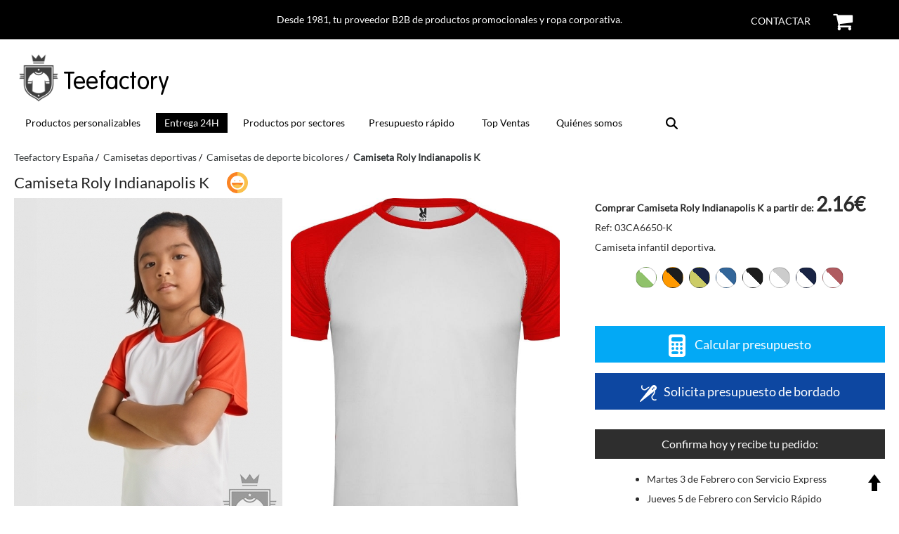

--- FILE ---
content_type: text/html; charset=UTF-8
request_url: https://teefactory.es/producto/camiseta-roly-indianapolis-kids.html
body_size: 13866
content:
                <!DOCTYPE html>
<html lang="es">

	<head>

				<link rel="preload" as="image" href="https://cdn.teefactory.com/imgg/info/big/Roly/CA6650-K.jpg">
		    <meta charset="utf-8" />
    <meta name="viewport" content="width=device-width, initial-scale=1.0" />
    <title>Camiseta Roly Indianapolis K</title>
    <link rel="preconnect" href="https://www.googletagmanager.com">
    <link rel="preconnect" href="https://www.google-analytics.com">
    <link rel="preload" href="https://teefactory.es/product-detail/css/style.css" as="style" >
    <link rel="preload" href="https://teefactory.es/css/fonts/Lato-Regular.ttf" as="font" crossorigin>

    <link rel="preload" as="image" href="https://teefactory.es/img/logo/teefactory.svg">

    <link rel="preload" as="image" href="https://teefactory.es/img/menu.svg">



          <link media="print" onload="this.media='all'" href="https://teefactory.es/css/font-awesome.min.css" rel="stylesheet">
           
    <link media="print" onload="this.media='all'" href="https://teefactory.es/css/font-awesome.min.css" rel="stylesheet">
    <link rel="stylesheet" type="text/css" href="https://teefactory.es/product-detail/css/style.css"  /> 
   



    <!-- Google Tag Manager -->
    <script>(function(w,d,s,l,i){w[l]=w[l]||[];w[l].push({'gtm.start':
    new Date().getTime(),event:'gtm.js'});var f=d.getElementsByTagName(s)[0],
    j=d.createElement(s),dl=l!='dataLayer'?'&l='+l:'';j.async=true;j.src=
    'https://www.googletagmanager.com/gtm.js?id='+i+dl;f.parentNode.insertBefore(j,f);
    })(window,document,'script','dataLayer','GTM-PKC3V5H');</script>
    <!-- End Google Tag Manager -->
    <link rel="shortcut icon" href="https://teefactory.es/favicon.ico">
    <meta name="title" content="Camiseta Roly Indianapolis K">
    <meta property="og:title" content="Camiseta Roly Indianapolis K" />
    <meta name="description" content="Compra camiseta Roly Indianapolis K >> Camiseta infantil deportiva. Camiseta bicolor con mangas ranglan y cuello contrastados. Refuerzo en el cuello para...">
    <meta name="og:description" content="Compra camiseta Roly Indianapolis K >> Camiseta infantil deportiva. Camiseta bicolor con mangas ranglan y cuello contrastados. Refuerzo en el cuello para...">
    
    
    <link rel="canonical" href="https://teefactory.es/producto/camiseta-roly-indianapolis-kids.html" />
    <meta property="og:url" content="https://teefactory.es/producto/camiseta-roly-indianapolis-kids.html" />
        <meta name="robots" content="index,follow,all" />
            <meta name=distribution content=Global />
    <meta name=geo.region content=ES />
    <meta name=copyright content="Teefactory España | Phoenix Teefactory, S.L."/>
    <meta name="alexaVerifyID" content="hEmmaCmXJFTrIR4VZcXIWmUaj64" /> 
    <meta name="google-site-verification" content="mbrOq2gxNXzIn8kbcUJhNkJgkUdu7EXhvWI6u6_rd3Y" />
    <meta name="twitter:site" content="@teefactoryes">
    <meta property="twitter:account_id" content="4503599629932531" />		
		
	</head>
	

	<body>

		    <!-- Google Tag Manager (noscript) -->
    <noscript><iframe src="https://www.googletagmanager.com/ns.html?id=GTM-PKC3V5H"
    height="0" width="0" style="display:none;visibility:hidden"></iframe></noscript>
    <!-- End Google Tag Manager (noscript) -->

<header>

    
    <div class="headerTopBar row">
      <div class="large-12 rawValues columns">
        <p>
          <span class="headerTextTopBar">
          Desde 1981, tu proveedor B2B de productos promocionales y ropa corporativa. 
          </span>       

                

                <a class="iconHeaderTopBar topBarCart" href="https://teefactory.es/cart/checkout" id="gotocarttop" rel="nofollow" >
                  <i class="fa fa-shopping-cart" style="font-size: 30px; color: #000000"></i>
                  <span class="cart-number-products" style="top: -6.75px; right: -66%">0</span>
                </a>                         

              
          
          <span class="iconHeaderTopBar topBarContact">
            <a href="https://teefactory.es/contactar" target="_blank" style="color: #ffffff!important">Contactar</a>
          </span>
        </p>
      </div>
    </div>


    
    <div class="headerMain row main-container">

      <div class="medium-1 small-1 columns rawValues headerMenuMobile">
        <label for="tm" id="toggle-menu">
          <img id="imgMenu" src="https://teefactory.es/img/menu.svg" alt="Menu" title="Menu" onclick="showMenuResponsive()"/>&nbsp;
        </label>
        <input type="checkbox" id="tm">
      </div>
      
      
      <div class="large-12 medium-11 small-11 columns rawValues" style="text-align: center">
        <a href="https://teefactory.es/" style="color: #000000!important">
          <img class="logoHeader" src='https://teefactory.es/img/logo/teefactory.png' alt="Teefactory España" title="Teefactory España" />         
          <p class="headerTitle">Teefactory</p>
        </a>
      </div>

      <div class="large-12 columns rawValues headerNav">
        
<div id='divmenu'>
  <div id="navigation">
    <nav id="menu">
            <ul class="main-menu cf">      
        <li id="ropaPersonalizada">
          <a nid="special-href" href="https://teefactory.es/personalizar/" title="Todos nuestros productos personalizables">
            Productos personalizables
            <label class="drop-icon" for="sm0"><i class="fa fa-sort-down"></i></label>
          </a>
          <input type="checkbox" id="sm0">
            <ul  class="sub-menu">
               
              <li><a href="https://teefactory.es/personalizar/camisetas/">Camisetas</a></li>
              <li><a href="https://teefactory.es/personalizar/sudaderas/">Sudaderas</a></li>
              <li><a href="https://teefactory.es/personalizar/totebags/">Bolsas de tela</a></li>
              <li><a href="https://teefactory.es/personalizar/polos/">Polos</a></li>
              <li><a href="https://teefactory.es/personalizar/gorras/">Gorras</a></li>
              <li><a href="https://teefactory.es/personalizar/panuelos/">Pañuelos</a></li>
              <li><a href="https://teefactory.es/personalizar/polares/">Polares</a></li>
              <li><a href="https://teefactory.es/personalizar/">Más productos</a></li>
            
                            </li>
                            
            </ul>


                      <li><a href="https://teefactory.es/teeflash/" title="Productos personalizables con entrega en 24 horas" id="TeeFlashNAV" style="background-color: #000000 !important; color: #ffffff !important;">Entrega 24H</a></li>
                  

            
      <li><a href="https://teefactory.es/sectores/">Productos por sectores</a></li>

        <li id="presupuestoRapido"><a href="https://teefactory.es/presupuesto-rapido">Presupuesto rápido</a></li>
        <li><a href="https://teefactory.es/top-ventas">Top Ventas</a></li>
        
        
                <li id="quienesSomos"><a href="https://teefactory.es/quienes-somos/" title="Sobre Teefactory">Quiénes somos</a></li>         
                
        <li id="buscar" class="searchNav" onclick="location.href='https://teefactory.es/finder/'">
                  <img src="https://teefactory.es/img/icons/search.svg" alt="search" title="search" style="height: 17px" />    
        </li>
      </ul>
    </nav>  
  </div>
</div>      </div>
    </div>



  

     

  
</header>



					<script type="application/ld+json">
						{
						  "@context": "https://schema.org",
						  "@type": "BreadcrumbList",
						  "itemListElement": 
							  [

							  	{
								    "@type": "ListItem",
								    "position": 1,
								    "name": "Home",
								    "item": "https://teefactory.es/"
								},
								{
								    "@type": "ListItem",
								    "position": 2,
								    "name": "Ropa personalizada",
								    "item": "https://teefactory.es/personalizar/"
								},
								{
								    "@type": "ListItem",
								    "position": 3,
								    "name": "Camisetas de deporte bicolores",
								    "item": "https://teefactory.es/personalizar/camisetas/deportivas/bicolores/"
								},
								{
								  	"@type": "ListItem",
								  	"position": 4,
								  	"name": "Camiseta Roly Indianapolis K",
								  	"item": "https://teefactory.es/producto/camiseta-roly-indianapolis-kids.html"
								}
							]
						}  
					</script><script type="application/ld+json">
	    			{
				      	"@context": "https://schema.org",
				      	"@type": "Product",
				      	"sku": "CA6650",
				      	"gtin8": "CA6650",
				      	"id":"https://teefactory.es/producto/camiseta-roly-indianapolis-kids.html",
				      	"name": "Camiseta Roly Indianapolis K",
				      	"model": "Indianapolis K",
				      	"brand": {
				        	"@type": "Brand",
				       		"name": "Roly",
				       		"logo": "https://teefactory.es/mds/marca/img/home/logos/roly.jpg",
				       		"url": "https://teefactory.es/marcas/roly"
				    	},

						"url":"https://teefactory.es/producto/camiseta-roly-indianapolis-kids.html",
						"category":"Camiseta",
						"description": "Camiseta infantil deportiva. Camiseta bicolor con mangas ranglan y cuello contrastados. Refuerzo en el cuello para una mayor resistencia. Composición 100% poliéster de nido de abeja. Tejido transpirable de 140g/m2. Con etiqueta removible. Ideal para escuelas, clubes, eventos y carreras deportivas. Pueden personalizarse en sublimación (tonos blancos), en DTF o serigrafía.",
						"image":"https://cdn.teefactory.com/imgg/info/big/Roly/CA6650.jpg",
						"manufacturer": "Roly",

						"offers": {
							"@type": "Offer",
							"availability": "https://schema.org/InStock",
							"itemOffered":"Camiseta Roly Indianapolis K",
							"itemCondition":"http://schema.org/NewCondition",
							"price": "2.16",
							"priceValidUntil": "2026-01-25",
							"url":"https://teefactory.es/producto/camiseta-roly-indianapolis-kids.html",
							"priceCurrency": "EUR",
							"seller": {
								"@type": "Organization",
								"name": "Phoenix Teefactory"
							}
						}
	    			}
	 			
	 			</script><script type="application/ld+json">
				    {
				      "@context": "https://schema.org/",
				      "@type": "AggregateOffer",
				        "url":"https://teefactory.es/producto/camiseta-roly-indianapolis-kids.html",
				        "itemOffered":"Camiseta Roly Indianapolis K",
				        "availability": "https://schema.org/InStock",
				        "lowPrice": "2.16",
				        "highPrice": "4.63",
				        "priceCurrency": "EUR"
				    }  
				</script><script type="application/ld+json">
				        {
				            "@context": "https://schema.org",
				            "@type": "OfferShippingDetails",
				            "deliveryTime": {
				                "@type": "ShippingDeliveryTime",
				                "businessDays": {
				                    "@type": "OpeningHoursSpecification",
				                    "dayOfWeek": [
				                        "https://schema.org/Monday",
				                        "https://schema.org/Tuesday",
				                        "https://schema.org/Wednesday",
				                        "https://schema.org/Thursday",
				                        "https://schema.org/Friday"
				                    ]
				                },
				                "cutoffTime": "14:00:15Z",
				                "handlingTime": {
				                    "@type": "QuantitativeValue",
				                    "minValue": 1,
				                    "maxValue": 10,
				                    "unitCode": "DAY"
				                },
				                "transitTime": {
				                    "@type": "QuantitativeValue",
				                    "minValue": 1,
				                    "maxValue": 4,
				                    "unitCode": "DAY"
				                }
				            },
				            "shippingDestination": {
				              "@type": "DefinedRegion",
				              "addressCountry": "ES"
				            },
				            "shippingRate": {
				                "@type": "MonetaryAmount",
				                "minValue": "0",
				                "maxValue": "30",
				                "currency": "EUR"
				            }
				        }
				    </script>
		

		<div class="main-container">

			
							<nav class="breadcrumb">

								<ul class="breadcrumb container" itemscope="" itemtype="http://schema.org/BreadcrumbList" id="breadcrumb"><li itemprop="itemListElement" itemscope="" itemtype="http://schema.org/ListItem" id="breadcrumb"><a   href="https://teefactory.es/" itemprop="item" title="Volver al inicio"><span itemprop="name">Teefactory España</span></a><meta itemprop="name" content="Teefactory España"><meta itemprop="position" content="1"></li><li itemprop="itemListElement" itemscope="" itemtype="http://schema.org/ListItem" ><a   href="https://teefactory.es/personalizar/camisetas/deportivas/" itemprop="item" title="Camisetas deportivas"><span itemprop="name">Camisetas deportivas</span></a><meta itemprop="position" content="2"></li><li itemprop="itemListElement" itemscope="" itemtype="http://schema.org/ListItem" ><a   href="https://teefactory.es/personalizar/camisetas/deportivas/bicolores/" itemprop="item" title="Camisetas de deporte bicolores"><span itemprop="name">Camisetas de deporte bicolores</span></a><meta itemprop="position" content="3"></li><li itemprop="itemListElement" itemscope="" itemtype="http://schema.org/ListItem" ><a  class="current" href="https://teefactory.es/producto/camiseta-roly-indianapolis-kids.html" itemprop="item" title="Camiseta Roly Indianapolis K"><span itemprop="name">Camiseta Roly Indianapolis K</span></a><meta itemprop="position" content="4"></li></ul>
							</nav>

									
			<main>
			
								<div class="row no-padding no-margin-bottom">
					<div class="large-12 columns no-padding" id="nameProduct">
						<h1 itemprop="name">
							Camiseta Roly Indianapolis K						</h1>


						<img loading="lazy" class="detail-icon" src="https://teefactory.es/img/icons/genere4.png" width="30" height="30"/>

						
											</div>
				</div>

								<div class="row no-padding">
										<div class="large-8 medium-12 small-12 columns photoProduct">
						<div class="large-12 columns no-padding photoProductContent" style="display: flex"><div class="large-6 medium-6 small-12 columns photoProductLeft photoProductItem"  style="padding-top: 0px!important" onmouseenter="showResizeImg('resizeImg-0')" onmouseleave="hideResizeImg()"><div id="mainImg"><img id="image-0" src="https://cdn.teefactory.com/imgg/info/big/Roly/CA6650-K.jpg" alt="Roly Indianapolis K" title="Roly Indianapolis K" onclick="showImageProduct('image-0', 'Roly Indianapolis K')" /></div><div class="nameColorProduct display-none" id="nameColorProduct"><p id="ref-color">Nombre del producto</p></div><div class="logosEvents"></div><div class="resizeImg display-none" id="resizeImg-0" onclick="showImageProduct('image-0', 'Roly Indianapolis K')"><img src="https://cdn.teefactory.com/icon/product/resize.png"/></div></div><div class="large-6 medium-6 small-12 columns photoProductRight photoProductItem"  style="padding-top: 0px!important" onmouseenter="showResizeImg('resizeImg-1')" onmouseleave="hideResizeImg()"><img  src="https://cdn.teefactory.com/img-extra/CA6650/p_6650_0160_1_1.jpg" id="image-1" alt="Foto de Roly Indianapolis K" title="Foto de Roly Indianapolis K"  onclick="showImageProduct('image-1', 'Foto de Roly Indianapolis K')" /><div class="resizeImg display-none" id="resizeImg-1" onclick="showImageProduct('image-1', 'Foto de Roly Indianapolis K')"><img src="https://cdn.teefactory.com/icon/product/resize.png"/></div></div></div><div class="large-12 columns no-padding photoProductContent" style="display: flex"><div class="large-6 medium-6 small-12 columns photoProductLeft photoProductItem"   onmouseenter="showResizeImg('resizeImg-2')" onmouseleave="hideResizeImg()"><img loading="lazy" src="https://cdn.teefactory.com/img-extra/CA6650/p_6650_0160_2_1.jpg" id="image-2" alt="Foto de Roly Indianapolis K" title="Foto de Roly Indianapolis K"  onclick="showImageProduct('image-2', 'Foto de Roly Indianapolis K')" /><div class="resizeImg display-none" id="resizeImg-2" onclick="showImageProduct('image-2', 'Foto de Roly Indianapolis K')"><img src="https://cdn.teefactory.com/icon/product/resize.png"/></div></div><div class="large-6 medium-6 small-12 columns photoProductRight photoProductItem"   onmouseenter="showResizeImg('resizeImg-3')" onmouseleave="hideResizeImg()"><img loading="lazy" src="https://cdn.teefactory.com/img-extra/CA6650/p_6650_0160_7_1.jpg" id="image-3" alt="Foto de Roly Indianapolis K" title="Foto de Roly Indianapolis K"  onclick="showImageProduct('image-3', 'Foto de Roly Indianapolis K')" /><div class="resizeImg display-none" id="resizeImg-3" onclick="showImageProduct('image-3', 'Foto de Roly Indianapolis K')"><img src="https://cdn.teefactory.com/icon/product/resize.png"/></div></div></div>					</div>

										<div class="large-4 medium-12 small-12 columns no-padding">

												<div class="large-12 columns no-padding miniDescProduct">
							<p><strong style="font-weight: bold">Comprar Camiseta Roly Indianapolis K a partir de: <span class="priceDescProduct">2.16€</span></strong></p><p>Ref: 03CA6650-K</p><p>Camiseta infantil deportiva.</p>						</div>

						
																		<div class="large-12 columns no-padding detail-colors">

										<span id="dotCodColor-22201" alt="Color Fluor green / White / Cod. 22201" title="Color Fluor green / White / Cod. 22201" class="dot MAKE-calcDesktop" style="background: linear-gradient(45deg, #90c26b 50%, #ffffff 50%)" onmouseover="changeImg('https://cdn.teefactory.com/imgg/info/big/Roly/CA6650-22201.jpg', 'Color Fluor green / White / Cod. 22201');" onclick="changeImg('https://cdn.teefactory.com/imgg/info/big/Roly/CA6650-22201.jpg', 'Color Fluor green / White / Cod. 22201');" ></span><span id="dotCodColor-22302" alt="Color Fluor orange / Black / Cod. 22302" title="Color Fluor orange / Black / Cod. 22302" class="dot MAKE-calcDesktop" style="background: linear-gradient(45deg, #FF9900 50%, #1d1d1d 50%)" onmouseover="changeImg('https://cdn.teefactory.com/imgg/info/big/Roly/CA6650-22302.jpg', 'Color Fluor orange / Black / Cod. 22302');" onclick="changeImg('https://cdn.teefactory.com/imgg/info/big/Roly/CA6650-22302.jpg', 'Color Fluor orange / Black / Cod. 22302');" ></span><span id="dotCodColor-22155" alt="Color Fluor yellow / Navy / Cod. 22155" title="Color Fluor yellow / Navy / Cod. 22155" class="dot MAKE-calcDesktop" style="background: linear-gradient(45deg, #CCCC66 50%, #192444 50%)" onmouseover="changeImg('https://cdn.teefactory.com/imgg/info/big/Roly/CA6650-22155.jpg', 'Color Fluor yellow / Navy / Cod. 22155');" onclick="changeImg('https://cdn.teefactory.com/imgg/info/big/Roly/CA6650-22155.jpg', 'Color Fluor yellow / Navy / Cod. 22155');" ></span><span id="dotCodColor-0105" alt="Color White  - Royal / Cod. 0105" title="Color White  - Royal / Cod. 0105" class="dot MAKE-calcDesktop" style="background: linear-gradient(45deg, #ffffff 50%, #336699 50%)" onmouseover="changeImg('https://cdn.teefactory.com/imgg/info/big/Roly/CA6650-0105.jpg', 'Color White  - Royal / Cod. 0105');" onclick="changeImg('https://cdn.teefactory.com/imgg/info/big/Roly/CA6650-0105.jpg', 'Color White  - Royal / Cod. 0105');" ></span><span id="dotCodColor-0102" alt="Color White - Black / Cod. 0102" title="Color White - Black / Cod. 0102" class="dot MAKE-calcDesktop" style="background: linear-gradient(45deg, #ffffff 50%, #1d1d1d 50%)" onmouseover="changeImg('https://cdn.teefactory.com/imgg/info/big/Roly/CA6650-0102.jpg', 'Color White - Black / Cod. 0102');" onclick="changeImg('https://cdn.teefactory.com/imgg/info/big/Roly/CA6650-0102.jpg', 'Color White - Black / Cod. 0102');" ></span><span id="dotCodColor-01226" alt="Color White / Fern green / Cod. 01226" title="Color White / Fern green / Cod. 01226" class="dot MAKE-calcDesktop" style="background: linear-gradient(45deg, #ffffff 50%, #cccccc 50%)" onmouseover="changeImg('https://cdn.teefactory.com/imgg/info/big/Roly/CA6650-01226.jpg', 'Color White / Fern green / Cod. 01226');" onclick="changeImg('https://cdn.teefactory.com/imgg/info/big/Roly/CA6650-01226.jpg', 'Color White / Fern green / Cod. 01226');" ></span><span id="dotCodColor-0155" alt="Color White and Navy / Cod. 0155" title="Color White and Navy / Cod. 0155" class="dot MAKE-calcDesktop" style="background: linear-gradient(45deg, #ffffff 50%, #192444 50%)" onmouseover="changeImg('https://cdn.teefactory.com/imgg/info/big/Roly/CA6650-0155.jpg', 'Color White and Navy / Cod. 0155');" onclick="changeImg('https://cdn.teefactory.com/imgg/info/big/Roly/CA6650-0155.jpg', 'Color White and Navy / Cod. 0155');" ></span><span id="dotCodColor-0160" alt="Color White and Red / Cod. 0160" title="Color White and Red / Cod. 0160" class="dot MAKE-calcDesktop" style="background: linear-gradient(45deg, #ffffff 50%, #b05b60 50%)" onmouseover="changeImg('https://cdn.teefactory.com/imgg/info/big/Roly/CA6650-0160.jpg', 'Color White and Red / Cod. 0160');" onclick="changeImg('https://cdn.teefactory.com/imgg/info/big/Roly/CA6650-0160.jpg', 'Color White and Red / Cod. 0160');" ></span>
										

									</div>

									
																		<div class="large-12 columns no-padding">

										<div class="large-12 columns no-padding no-margin"><p style="margin-bottom: 0px" class="MAKE-calcDesktop blueButton"><img loading="lazy" class="icono" height="24px" width="24px" src="https://cdn.teefactory.com/icon/calc/calc.svg" /> Calcular presupuesto</p><p style="margin-bottom: 0px" id="btnbrd" class="MAKE-formBordado btn-bordado" ><img alt="Solicitar presupuesto de BORDADO" title="Solicitar presupuesto de BORDADO" loading="lazy" class="icono" height="24px" width="24px" src="https://cdn.teefactory.com/icon/calc/bord.svg" />Solicita presupuesto de bordado</p> </div><div class="large-12 columns no-padding" style="padding-top: 2em!important">
			<div class="large-12 columns" style="text-align: center; color: rgb(255, 255, 255) !important; background: rgb(46, 46, 46) !important; padding: 5px 0px">
				<p style="margin-bottom: 0px; font-size: 16px; font-weight: normal">Confirma hoy y recibe tu pedido:</p>
			</div><div class="large-12 columns"><ul style="padding: 1rem 0 0 3rem"><li style="list-style-type: disc">Martes 3 de Febrero con Servicio Express</li><li style="list-style-type: disc">Jueves 5 de Febrero con Servicio Rápido</li><li style="list-style-type: disc">Lunes 9 de Febrero con Servicio Normal</li></ul></div></div>
														<div class="large-12 columns no-padding no-margin pedidoMinimo">
															<p>
																Pedido mínimo: 10 unidades																	
															</p>
														</div>

													<div class="sellosProducto" ><a href="https://teefactory.es/certificados/oeko-tex-standard-100" target="_blank" ><img loading="lazy" style="height: 62px" src="https://cdn.teefactory.com//img/sellos/126.svg" alt="Oeko-Tex Standard 100" title="Oeko-Tex Standard 100"/></a><p> 
                          Certificaciones de Roly Indianapolis K proporcionadas por el fabricante.                                   
                        </p></div><div class="large-12 no-padding"><details class="informacionDetalle" style="text-align: center">
						                        	<summary id="btnMoreColorDetails">Fotos no contractuales ▼ </summary>
						                          	<p class="no-margin-bottom" id="moreColorDetails" ></p>				                        
						                        </details></div>
									</div>
									
														
					
						


												<div class="large-12 columns no-padding" style="margin-bottom: 4rem">

							
										<section class="content detail-sizes active large-12 columns" id="panel-tallas">
																									<p class='h2tit'>Tallas de Roly Indianapolis K</p>
													<table class="sizes-table"><thead><tr><th>Talla</th><th>Ancho x Alto</th></tr></thead><tbody><tr><td>4A</td><td>35x47</td></tr><tr><td>8A</td><td>39x51</td></tr><tr><td>12A</td><td>43x55</td></tr><tr><td>16A</td><td>47x59</td></tr></tbody></table><span class="measureSizes"><a href= "https://teefactory.es/guia-de-compra/medir" target="_blank" rel="nofollow">¿Cómo medir camisetas?</a><br/>Medidas aproximadas facilitadas por fabricantes. Expresadas en centímetros. Variación +/- 2,5 cm</span>									 		
										 </section>
									 <section class="content large-12 columns"><p class="warning">
								Este producto también está disponible en tallas grandes.
								Escríbenos a info@teefactory.es para conocer el precio.								
							</p></section>
						</div>
						

											</div>
				</div>

								<div class="row no-padding border-top-grey">
					<div class="large-8 medium-8 small-12 columns no-padding detail-info">
												
														<section class="content detail-description active large-12 columns" id="panel-descripcion">

									<h2 class="h2tit">
										Descripción Camiseta Roly Indianapolis K									</h2>

									<div itemprop="description" class="descProduct">
										<p>Camiseta infantil deportiva.<br> 
Camiseta bicolor con mangas ranglan y cuello contrastados.<br> 
Refuerzo en el cuello para una mayor resistencia.<br> 
Composición 100% poliéster de nido de abeja.<br> 
Tejido transpirable de 140g/m2.<br> 
Con etiqueta removible.<br> 
Ideal para escuelas, clubes, eventos y carreras deportivas.<br> 
Pueden personalizarse en sublimación (tonos blancos), en <a href="https://teefactory.es/tecnicas-personalizacion-textil/dtf">DTF</a> o <a href="https://teefactory.es/tecnicas-personalizacion-textil/serigrafia">serigrafía</a>.<br> </p>
				                    	

				                    </div>

				                    <div class="pags"><p class="h2tit">Producto recomendado para:</p><ul><li class="badge"><a href="https://teefactory.es/merchandising/eventos" target="_blank">Merchandising para eventos, ferias y congresos</a></li><li class="badge"><a href="https://teefactory.es/merchandising/grupos" target="_blank">Merchandising para grupos</a></li><li class="badge"><a href="https://teefactory.es/personalizar/ropa-deportiva/eventos" target="_blank">Merchandising eventos deportivos</a></li><li class="badge"><a href="https://teefactory.es/personalizar/ropa-deportiva/" target="_blank">Merchandising clubes deportivos</a></li></ul></div>
				                    
								</section>
												

					</div>
					<div class="large-4 medium-4 small-12 columns">		

																<div class="large-12 columns no-padding">
											<section class="imgExtra large-12 columns no-margin">
												
				                        		<h3 class='h2tit'>
				                        			Fotografías de Roly Indianapolis K
				                        		</h3>
				                        		<div class='lightboxProducto no-padding large-12 columns'><div class="row">  
	                      <div class="column">
	                          <img loading="lazy" src="https://cdn.teefactory.com/img-extra/CA6650/p_6650_0160_1_1.jpg" onclick="openModal('myModal'); currentSlide(1, 'mySlides', 'captionText', 'imgMySlides')" class="hover-shadow cursor miniImg">
	                      </div>
	                      
	                      <div class="column">
	                          <img loading="lazy" src="https://cdn.teefactory.com/img-extra/CA6650/p_6650_0160_2_1.jpg" onclick="openModal('myModal'); currentSlide(2, 'mySlides', 'captionText', 'imgMySlides')" class="hover-shadow cursor miniImg">
	                      </div>
	                      
	                      <div class="column">
	                          <img loading="lazy" src="https://cdn.teefactory.com/img-extra/CA6650/p_6650_0160_7_1.jpg" onclick="openModal('myModal'); currentSlide(3, 'mySlides', 'captionText', 'imgMySlides')" class="hover-shadow cursor miniImg">
	                      </div>
	                    <div id="myModal" class="modalLightbox"><div class="modal-content">
						      <div class="mySlides">
						            <div class="numbertext">1 / 3</div>
						            <img loading="lazy" class="imgMySlides" src="https://cdn.teefactory.com/img-extra/CA6650/p_6650_0160_1_1.jpg" alt="Fotos de Roly Indianapolis K">
						      </div>

						    
						      <div class="mySlides">
						            <div class="numbertext">2 / 3</div>
						            <img loading="lazy" class="imgMySlides" src="https://cdn.teefactory.com/img-extra/CA6650/p_6650_0160_2_1.jpg" alt="Fotos de Roly Indianapolis K">
						      </div>

						    
						      <div class="mySlides">
						            <div class="numbertext">3 / 3</div>
						            <img loading="lazy" class="imgMySlides" src="https://cdn.teefactory.com/img-extra/CA6650/p_6650_0160_7_1.jpg" alt="Fotos de Roly Indianapolis K">
						      </div>

						    <button class="prev" onclick="plusSlides(-1, 'mySlides', 'captionText', 'imgMySlides')">&#10094;</button><button class="next" onclick="plusSlides(1, 'mySlides', 'captionText', 'imgMySlides')">&#10095;</button><div class="caption-container">
						    <span class="close cursor" onclick="closeModal('myModal')">&times;</span>
						    <p id="captionText"></p>
						  </div></div></div></div>				                        	</section>
				                        </div>
									<div class="large-12 columns no-padding" style="margin-top: 20px"><section class="large-12 colums no-margin"><p onclick="location.href='https://teefactory.es/product-detail/files/03CA6650-K.pdf'" class="h3tit" style="color: initial!important; font-size: 14px; cursor: pointer">
							<img style="height: 32px;" src="https://teefactory.es/product-detail/img/file_download.png" /> 
							Descargar la ficha técnica Camiseta Roly Indianapolis K</p></section></div>

					</div>
				</div>

				
				
				
										<div class="row no-padding margin-top-50" id="productCalculator">
							<div class="large-12 columns no-padding" >
								

<form class="calcForm" id="calcForm" method="POST" >
	<input type="hidden" name="id" value=""> 
	<input type="hidden" name="inProduct" value="1" />
	<input type="hidden" name="sp" value="0" />
	<input type="hidden" name="cart" value="" /> 	<input type="hidden" name="is_24h" value="0" />
	<input type="hidden" name="isDesigner" value="0" />
	<input type="hidden" name="litPackaging" value="Al seleccionar &quot;Packaging embolsado&quot; el plazo de entrega pasa a ser de 11 d&iacute;as." /> 	<input type="hidden" name="isOneSize" value="0" />
	<input type="hidden" name="isOneColor" value="0" />
	
		<input class="display-none" type="text" name="idProducto" value="03CA6650-K"/>
		<input class="display-none" type="number" name="post_max_size" value="1024" />
	
		<div class="row no-margin">
			<div class="col s12 m12 l12 no-padding">			

				<p style="font-size: 12px" id="header-step-1" class="step-header fakeh3">

					Roly Indianapolis K : Calcula tu Presupuesto online														</p>
				

								<h3 id="header-step-2" class="display-none step-header">

					Calcula tu Presupuesto online
					
														</h3>
				
				
			</div>

			<div class="step " id="step-1" >
			
				<div class="col s12 m7 l7">
					
										<div class="col s4 m4 l4 center-align margin-top-20">	
									
						<p class="center-align strongtext">Cantidad</p>


						<input class="browser-default-input" data-clarity-mask="false" type="number" min="10" max="1000" value="10" name="quantity" id="quantity" data-hj-allow >

												<input type="hidden" value="0" name="multiples" />
						<p class="center-align margin-top-10 display-none warning-message" id="errorQuantity">
							
								<i class="fa fa-exclamation-triangle"></i>
								mínimo 10 unidades							
						</p>

						
						<p class="center-align margin-top-10 display-none warning-message" id="errorMultiples">
							<i class="fa fa-exclamation-triangle"></i>
													</p>

						<p class="center-align margin-top-10 display-none warning-message" id="quantity-more1000">
							<i class="fa fa-exclamation-triangle"></i><br/>
							Para pedidos superiores a las 1000 unidades contacta con nosotros y te ofreceremos el mejor precio. <br/><span class="strongtext">900 822 050</span> | <span class="strongtext">info@teefactory.es</span>								
						</p>
						
					</div>

					
					
										<div class="col s8 m8 l8 center-align margin-top-20 ">
						
							<p class="center-align strongtext">Color de prendas</p>		

							<select name="color" id="color" class="browser-default display-none">
								<option value="3">Único</option>							</select>
						
							<div class="col s12 m12 l12 no-padding" id="colorSelected"><div class="colorDot" style="background: linear-gradient(45deg, #ffffff 50%, #1d1d1d 50%)"></div><div class="nameColorCalc">
														<p id="nameColor">Cod 0102 - White - B...</p>
														<p id="viewColorList">▼</p></div></div><div class="col s12 m12 l12" id="colorList"><ul>Colores<br/><li><input type="radio" name="color_new" value="3-->03CA6650-K" id="colorCalc-0102-1891" checked/><label for="colorCalc-0102-1891" title="Cod. 0102 - White - Black"><div class="colorDot" style="background: linear-gradient(45deg, #ffffff 50%, #1d1d1d 50%)"></div></label></li><li><input type="radio" name="color_new" value="3-->03CA6650-K" id="colorCalc-0105-1889" /><label for="colorCalc-0105-1889" title="Cod. 0105 - White  - Royal"><div class="colorDot" style="background: linear-gradient(45deg, #ffffff 50%, #336699 50%)"></div></label></li><li><input type="radio" name="color_new" value="3-->03CA6650-K" id="colorCalc-01226-1896" /><label for="colorCalc-01226-1896" title="Cod. 01226 - White / Fern green"><div class="colorDot" style="background: linear-gradient(45deg, #ffffff 50%, #cccccc 50%)"></div></label></li><li><input type="radio" name="color_new" value="3-->03CA6650-K" id="colorCalc-0155-1898" /><label for="colorCalc-0155-1898" title="Cod. 0155 - White and Navy"><div class="colorDot" style="background: linear-gradient(45deg, #ffffff 50%, #192444 50%)"></div></label></li><li><input type="radio" name="color_new" value="3-->03CA6650-K" id="colorCalc-0160-1901" /><label for="colorCalc-0160-1901" title="Cod. 0160 - White and Red"><div class="colorDot" style="background: linear-gradient(45deg, #ffffff 50%, #b05b60 50%)"></div></label></li><li><input type="radio" name="color_new" value="3-->03CA6650-K" id="colorCalc-22155-1837" /><label for="colorCalc-22155-1837" title="Cod. 22155 - Fluor yellow / Navy"><div class="colorDot" style="background: linear-gradient(45deg, #CCCC66 50%, #192444 50%)"></div></label></li><li><input type="radio" name="color_new" value="3-->03CA6650-K" id="colorCalc-22201-1834" /><label for="colorCalc-22201-1834" title="Cod. 22201 - Fluor green / White"><div class="colorDot" style="background: linear-gradient(45deg, #90c26b 50%, #ffffff 50%)"></div></label></li><li><input type="radio" name="color_new" value="3-->03CA6650-K" id="colorCalc-22302-1835" /><label for="colorCalc-22302-1835" title="Cod. 22302 - Fluor orange / Black"><div class="colorDot" style="background: linear-gradient(45deg, #FF9900 50%, #1d1d1d 50%)"></div></label></li><br/></ul></div>						
					</div>

					
					
					
					
					<div class="col s12 m12 l12 margin-top-30 " id="cont-posEstampado">
															<p class="strongtext">
										¿Las quieres personalizadas?										<i id="btnModalTecnicas" class="fa fa-info-circle" style="cursor: pointer; font-size: 20px; margin-left: 5px; color: #03A9F5"></i>
									</p>
									<div class="col s12 no-padding" ><div class="col s4 m4 l4 no-padding" ><p class="margin-top-6" ><img  src="https://cdn.teefactory.com/icon/calc/9-1.png" class="responsive-img icon-pos">Frontal</p></div><div class="col s4 m4 l4 "><select class="browser-default posEstampado" name="pos-1" id="pos-1"><option value="01">Serigrafía</option><option value="10">DTF: sin límite de color</option><option value="00" default>Sin estampar</option></select></div><div class="col s4 m4 l4 center-align no-padding-right propPos" id="propPos-1"></div></div><div class="col s12 no-padding" ><div class="col s4 m4 l4 no-padding" ><p class="margin-top-6" ><img  src="https://cdn.teefactory.com/icon/calc/9-2.png" class="responsive-img icon-pos">Espalda</p></div><div class="col s4 m4 l4 "><select class="browser-default posEstampado" name="pos-2" id="pos-2"><option value="00" default>Sin estampar</option><option value="01">Serigrafía</option><option value="10">DTF: sin límite de color</option></select></div><div class="col s4 m4 l4 center-align no-padding-right propPos" id="propPos-2"></div></div><div class="col s12 no-padding" ><div class="col s4 m4 l4 no-padding" ><p class="margin-top-6" ><img  src="https://cdn.teefactory.com/icon/calc/9-4.png" class="responsive-img icon-pos">Manga derecha</p></div><div class="col s4 m4 l4 "><select class="browser-default posEstampado" name="pos-4" id="pos-4"><option value="00" default>Sin estampar</option><option value="01">Serigrafía</option><option value="10">DTF: sin límite de color</option></select></div><div class="col s4 m4 l4 center-align no-padding-right propPos" id="propPos-4"></div></div><div class="col s12 no-padding" ><div class="col s4 m4 l4 no-padding" ><p class="margin-top-6" ><img  src="https://cdn.teefactory.com/icon/calc/9-3.png" class="responsive-img icon-pos">Manga izquierda</p></div><div class="col s4 m4 l4 "><select class="browser-default posEstampado" name="pos-3" id="pos-3"><option value="00" default>Sin estampar</option><option value="01">Serigrafía</option><option value="10">DTF: sin límite de color</option></select></div><div class="col s4 m4 l4 center-align no-padding-right propPos" id="propPos-3"></div></div>

																	</div>

					
										<div class="col s12 m12 l12 margin-top-20 " id="baggedProduct">
						<div class="col s4 m4 l4 no-padding">
							<p class="margin-top-6 strongtext">
								<img loading="lazy" style="width: 30px; height: 26px" src="https://teefactory.es/img/icons/calculator/packaging1.png" class="responsive-img icon-pos">
								Embolsado							</p>
						</div>
						<div class="col s4 m4 l4">
							<select name="bagged" id="bagged" class="browser-default">
								<option value="3">No</option>

								<option value="1">Plegado y embolsado</option><option value="2">Plegado y embolsado plus</option>							</select>
						</div>
						<div class="col s4 m4 l4">

													</div>

												<div class="col s12 no-padding" id="warning-bagged">
							<div class="col s4 m4 l4">&nbsp</div>
							<div class="col s4 m8 l8">
								<p style="font-size: 12px">(Puede condicionar los plazos de entrega)</p>
							</div>
						</div>
						
						
					</div>

						

					
				</div>
				<div class="col s12 m5 l5 no-padding-left" >
					
					<div class="col s12 m12 l12 margin-top-10 no-padding">
												<div class="col s12 m12 l12 no-padding">
																<select class="browser-default display-none" name="store" id="store">
										<option value="0">Entrega en domicilio </option>

									</select>
														</div>
						

						
						<div class="col s12 m12 l12 no-padding " id="serviceProduct">
							<div class="col s4 padding-025 service" id="contService-1"><input name="serviceTime-1" type="hidden" id="serviceTime-1" value="11"/><p class="input-radio hoverable" style='width: 100%; height: auto!important' ><input name="service" type="radio" id="service-1" value="1" checked/><label for="service-1" alt="El plazo de entrega final lo ajustaremos en el checkout." title="El plazo de entrega final lo ajustaremos en el checkout." ><span><img style="width: auto; height: 36px" loading="lazy" class="responsive-img" src="https://cdn.teefactory.com//img/calc/normal.svg" height="36"/><span style="font-size: 16px"><span class="mob-service">SERVICIO </span>NORMAL</span><br/><span style="font-size: 10px">Lunes 9 de Febrero</span></span></label></p></div><div class="col s4 padding-025 service" id="contService-2"><input name="serviceTime-2" type="hidden" id="serviceTime-2" value="9"/><p class="input-radio hoverable" style='width: 100%; height: auto!important' ><input name="service" type="radio" id="service-2" value="2" /><label for="service-2" alt="El plazo de entrega final lo ajustaremos en el checkout." title="El plazo de entrega final lo ajustaremos en el checkout." ><span><img style="width: auto; height: 36px" loading="lazy" class="responsive-img" src="https://cdn.teefactory.com//img/calc/quick.svg" height="36"/><span style="font-size: 16px"><span class="mob-service">SERVICIO </span>RÁPIDO</span><br/><span style="font-size: 10px">Jueves 5 de Febrero</span></span></label></p></div><div class="col s4 padding-025 service" id="contService-3"><input name="serviceTime-3" type="hidden" id="serviceTime-3" value="7"/><p class="input-radio hoverable" style='width: 100%; height: auto!important' ><input name="service" type="radio" id="service-3" value="3" /><label for="service-3" alt="El plazo de entrega final lo ajustaremos en el checkout." title="El plazo de entrega final lo ajustaremos en el checkout." ><span><img style="width: auto; height: 36px" loading="lazy" class="responsive-img" src="https://cdn.teefactory.com//img/calc/express.svg" height="36"/><span style="font-size: 16px"><span class="mob-service">SERVICIO </span>EXPRESS</span><br/><span style="font-size: 10px">Martes 3 de Febrero</span></span></label></p></div><div class="col s12 m12 l12" style="padding: 0px!important"><p class="center-align" style="font-size: 14px!important; margin-top: 10px">El plazo de entrega final lo ajustaremos en el checkout.</p></div>						</div>
					</div>

										<div class="col s12 m12 l12 prices margin-top-20">
						
												<div class="col s12 m12 l12 no-padding">
																	<div class="col s12 ">
											<p class="warning-message  center-align font-size-13" id="discountMessage" style="margin-bottom: 12px">
												<span class="strongtext font-18"><span id="cartDiscount">10%</span> de descuento en prendas sin estampar</span>											</p>
											
										</div>

																
							<div class="col s12 margin-top-20">
								<p class="totalPrice strongtext">Resultado de tu cálculo :</p>
							</div>
							<div class="col s12">
								<div class="col s5 no-padding">
									<p class="totalPrice margin-top-5">Precio total sin IVA</p>
								</div>

								<div class="col s7 no-padding">
									
									<div class="col s6 no-padding">
										<p class="totalPrice margin-top-5 strongtext right-align" >	

											<span id="unitPrice_SI" style="font-size: 16px">
												4.63 € ud.											</span>				
											
										</p>
									</div>
									<div class="col s6 no-padding">
										<p class="totalPrice margin-top-5 right-align" >		
											<span id="totalPrice_SI" style="font-size: 12px">
												46.3 €											</span>
										</p>
									</div>
								</div>
							</div>
							<div class="col s12">
								<div class="col s5 no-padding">
									<p class="totalPrice margin-top-5">Precio total con IVA</p>
								</div>
								<div class="col s7 no-padding">
									
									<div class="col s6 no-padding">
										<p class="totalPrice margin-top-5 strongtext right-align">
											<span class="priceUnit" id="unitPrice_CI" style="font-size: 16px">
												5.6 € ud.											</span>
										</p>
									</div>
									<div class="col s6 no-padding">
										<p class="totalPrice margin-top-5 right-align">						

											<span class="priceUnit" id="totalPrice_CI" style="font-size: 12px">
												56.02 €											</span>
										</p>
									</div>
								</div>
							</div>

							

						</div>

												<div class="col s12 m12 l12 no-padding center-align margin-top-20" >
																	<a class="btn btn-form margin-bottom-10" onclick="addProductBox();" id="sndnwfm-1" title="Puedes indicarnos tallas y adjuntar tu diseño en el checkout.">
																						<img class="icono" height="20px" width="20px" src="../img/arrow-12.svg" />
											Comprar
										</a>

										<p id="addProductBox" style="display: none; text-align: center; margin-top: 20px">
											El producto se ha añadido al carrito.<br/>
											<a class="btn btn-form" style="background-color: #03A9F5!important; margin-top: 15px; width: auto" id="gotocartblue" href="https://teefactory.es/cart/checkout" rel="nofollow">
												<i class="fa fa-shopping-cart"></i>
												<strong>Ir al carrito</strong>
											</a>
										</p>
									
														<div class="col s12 margin-top-20 no-padding">
								<p class="center-align" id="txtPortesIncluidos">Portes incluidos a España peninsular</p>
							</div>


							
							<div class="large-12 columns" style="padding: 0px!important; margin-top: 14px"><a class="btn btn-form margin-bottom-10" style="background-color: #424342" href="https://teefactory.es/muestras" target="_blank">SOLICITAR MUESTRA ANTES DE COMPRAR</a></div>
							
													</div>

						
					</div>

					

				
				</div>
			</div>

			<div id="step-2" class="padding-1em  display-none step">
				<div class="row">
					<div class="col s12 m12 l12">
						<p class="strongtext margin-top-20">
							Rellena este formulario y te enviaremos un presupuesto sin compromiso							
							
									<span class="right pointer likeLink" onclick="nextStep(1)">
																				<img class="icono" height="15px" width="15px" src="../img/arrow-12.svg" style="transform: scaleX(-1); filter: hue-rotate(120deg);" />
										Volver al cálculo
									</span>

							
						</p>						
					</div>
					<div class="col s12 m6 l6">		
						<p class="margin-top-20 strongtext">Datos de contacto:</p>

						<div class="col s12">
							<div class="col s12 m4 l4">
								<p>Nombre <span class="font-red">*</span></p>
							</div>
							<div class="col s12 m8 l8">
								<input class="browser-default-input-text" type="text" name="name" id="name" required />
							</div>
							
						</div>
						<div class="col s12">
							<div class="col s12 m4 l4">
								<p>E-mail <span class="font-red">*</span></p>
							</div>
							<div class="col s12 m8 l8">
								<input class="browser-default-input-text" type="email" name="email" id="email" required/>
								
																							</div>
							
						</div>
						<div class="col s12">
							<div class="col s12 m4 l4">
								<p>Teléfono</p>
							</div>
							<div class="col s12 m8 l8">
								<input class="browser-default-input-text" type="text" name="phone" id="phone" />
							</div>
							
						</div>
						<div class="col s12">
							<div class="col s12 m4 l4">
								
								<p>Población</p>
							</div>
							<div class="col s12 m8 l8">
								<input class="browser-default-input-text" type="text" name="city" id="city" />
							</div>
						</div>
						
						<div class="col s12 display-none"  id="hasFilesDiv">
							<div class="col s12 m7 l7 no-padding">
								<p class="margin-top-20 strongtext">¿Tienes las imágenes de los diseños?</p>
							</div>
							<div class="col s12 m5 l5 right-align no-padding">
								<p class="input-radio"  ><input name="hasFiles" type="radio" id="hasFiles-0" value="0" checked/><label for="hasFiles-0" ><span>No</span></label></p><p class="input-radio"  ><input name="hasFiles" type="radio" id="hasFiles-1" value="1" /><label for="hasFiles-1" ><span>Si</span></label></p>								
							</div>
							<div class="col s12"> 
								<div class="col s12 m6 l6 display-none filePos" id="divFile-pos-1"><p class="center-align margin-top-20">Imagen frontal</p><input type="file" name="file-pos-1" id="file-pos-1" /></div><div class="col s12 m6 l6 display-none filePos" id="divFile-pos-2"><p class="center-align margin-top-20">Imagen trasera</p><input type="file" name="file-pos-2" id="file-pos-2" /></div><div class="col s12 m6 l6 display-none filePos" id="divFile-pos-3"><p class="center-align margin-top-20">Imagen manga izquierda</p><input type="file" name="file-pos-3" id="file-pos-3" /></div><div class="col s12 m6 l6 display-none filePos" id="divFile-pos-4"><p class="center-align margin-top-20">Imagen manga derecha</p><input type="file" name="file-pos-4" id="file-pos-4" /></div>							</div>
							
						</div>
		         
		        
					</div>
					<div class="col s12 m6 l6">

						
		        

						<div class="col s12">
							<p class="margin-top-20 strongtext">Introduce aquí la información de tu solicitud</p>
							<textarea class="browser-default-textarea" name="details" id="details" placeholder="Explícanos lo que necesitas, uno de nuestros asesores te contactará para concretar diseño, tallas, colores..."></textarea>
							<p class="margin-top-20">
								Te contestaremos en un plazo de 24/48 horas.<br/>
								También nos puedes llamar gratis al 900 822 050 o enviarnos un email a <a href='mailto:info@teefactory.es'>info@teefactory.es</a><br/>
								Este presupuesto tiene 10 días de validez, sujeto a disponibilidad del producto.
							</p>
						</div>

						<div class="col s12 right-align margin-top-20">
							<p title="Prometemos que no te enviaremos emails sin sentido ni abusivos.">
						      <label>
						        <input type="checkbox" name="newsletter" id="newsletter" style="position: relative!important; left: 0px!important; opacity: 1!important" checked />
						        <span style="color: initial; font-size: 13px">Desmarcando esta casilla confirmo que no quiero recibir ofertas y novedades.</span>
						      </label>
						    </p>
							<a class="btn btn-form margin-top-30" style="width: auto;" id="sndnwfm" onclick="sendForm('1')">
																<img class="icono" height="20px" width="20px" src="../img/arrow-12.svg" />
								Solicita presupuesto sin compromiso							</a>


						</div>
						
					</div>
					
				</div>
			</div>

			<div id="step-3" class="display-none step">
				<div class="row">
					<div class="col s12 center-align margin-top-20">
						<i class="fa fa-check-circle " style="font-size: 45px; color: #67B359"></i>
						<p class="center-align fakeh4">¡Muchas gracias por tu solicitud!</h4>
						<p class="center-align">En breve uno de nuestros comerciales se pondrá en contacto contigo.</p>
					</div>
				</div>
			</div>

			<div id="errorMessageCalc" class="display-none">
				<div class="row">
					<div class="col s12 m12 l12">
						<p class="center-align fakeh4">¡Vaya! Ahora no podemos realizar el cálculo.</h4>
						<p class="center-align">Puedes contactarnos en <a href="mailto:info@teefactory.es">info@teefactory.es</a> o volver a probar más tarde. </p>
					</div>
				</div>
			</div>

		</div>
	
		
</form>






							</div>
						</div>
								
			</main>

								<aside class="row no-padding wrappSteps" id="stepsCont">
						<div class="stepDetail stepCurrent stepF column-5 columns border-right" style="opacity: 0.2;"><div class=wrappImgStp><img loading="lazy" width="60px" height="60px" src="https://teefactory.es/img/stp-detail/stp-01.png" alt="Escoge tu prenda" title="Escoge tu prenda"><div class="wrappTxtStp wrappTxtStpFirst"><strong>1</strong>. Escoge <br>tu prenda</div></div></div><div class="stepDetail stepCurrent stepF column-5 columns border-right" ><div class=wrappImgStp><img loading="lazy" width="60px" height="60px" src="https://teefactory.es/img/stp-detail/carrito-compra.png" alt="Calcula online y manda una solicitud" title="Calcula online y manda una solicitud"><div class="wrappTxtStp wrappTxtStpFirst"><strong>2</strong>. Calcula online y agrega al carrito</div></div></div><div class="stepDetail stepCurrent stepF column-5 columns border-right" style="opacity: 0.2;"><div class=wrappImgStp><img loading="lazy" width="60px" height="60px" src="https://teefactory.es/img/stp-detail/pagar.png" alt="Concretamos todo antes de estampar" title="Concretamos todo antes de estampar"><div class="wrappTxtStp wrappTxtStpFirst"><strong>3</strong>. Realiza el pago o envía solicitud</div></div></div><div class="stepDetail stepCurrent stepF column-5 columns border-right" style="opacity: 0.2;"><div class=wrappImgStp><img loading="lazy" width="60px" height="60px" src="https://teefactory.es/img/stp-detail/stp-04.png" alt="Recibe tu pedido en el plazo indicado" title="Recibe tu pedido en el plazo indicado"><div class="wrappTxtStp wrappTxtStpFirst"><strong>4</strong>. Revisamos juntos antes de estampar</div></div></div><div class="stepDetail stepCurrent stepF column-5 columns border-right" style="opacity: 0.2;"><div class=wrappImgStp><img loading="lazy" width="60px" height="60px" src="https://teefactory.es/img/stp-detail/stp-03.png" alt="Recibe tu pedido en el plazo indicado" title="Recibe tu pedido en el plazo indicado"><div class="wrappTxtStp wrappTxtStpFirst"><strong>5</strong>. Recibe tu pedido en el plazo indicado</div></div></div>					</aside>

						


			<aside>
						</aside>


							
				<div class='lightsOffLight' id ='LIGHT'></div>
				<div class='modalCalculator' id='popCalculator'></div>
				<div class='modalCalculator' id='popImage'>dentro</div>


							<form id="datosProducto">
					<input type="hidden" name="baseurl" value="https://teefactory.es/" />
					<input type="hidden" name="referencia" value="03CA6650-K" />
					<input type="hidden" name="categoria" value="Camiseta" />
					<input type="hidden" name="nombre" value="Roly Indianapolis K" />
					<input type="hidden" name="ecommerce" value="0" />
					<input type="hidden" name="isFullPrint" value="0" />
					<input type="hidden" name="literalMarca" value="Roly" />
					<input type="hidden" name="video" value="eyJpbWciOiIiLCJsaW5rIjoiIiwiZGF0ZSI6MH0=" />
					<input type="hidden" name="tecnicas" value="01,10,02,03,06,11" />

										
					<input type="hidden" name="txtColoresOrient" value="Los colores son orientativos. Pueden diferir según la pantalla, iluminación, etc." />
					<input type="hidden" name="txtColoresRoly" value="Los colores de la marca promocional Roly pueden diferir ligeramente según la partida o la talla." />
					<input type="hidden" name="btnColoresInfo" value="Tenéis más información sobre colores de prendas aquí." />
				</form>


			 
			<div class="fixedButton"><p style="margin-bottom: 0px" class="MAKE-calcDesktop blueButton"><img loading="lazy" class="icono" height="24px" width="24px" src="https://cdn.teefactory.com/icon/calc/calc.svg" /> Calcular presupuesto</p></div>

		</div>


				
			<script type="text/javascript" src="../product-detail/js/jquery-360.js" ></script>
				
		
		<footer>

			
<script src="https://elfsightcdn.com/platform.js" async></script>
<!-- AI Chatbot | TFES Chatbot -->
<div class="elfsight-app-7b00ab58-6df4-4afa-9663-70008854ff8a" data-elfsight-app-lazy></div>
<!-- Feedback TFES -->
<div class="elfsight-app-b0f28102-ea4d-4809-a8fd-7d03541f922c" data-elfsight-app-lazy></div>

<footer class='footer' id='footerWrapper'>
	<div class='pre-footer'>
		<div class="main-container">
						<p class="titlepre">Presupuesto rápido y sin compromiso :</p>
			<div class='row nopadding'>
				<div class='large-2 small-12 columns nopadding'>&nbsp;</div>

				<div class='large-2 small-12 columns nopadding'>
					<img loading="lazy" src="https://teefactory.es/img/icons/footer/tel-teefactory.svg" alt="Teléfono de Teefactory" title="Teléfono de Teefactory" width="50" height="50"/>
					<p class="inter12">llámanos gratis al<br/><span id='telefono' class='btnLinkDatos' style='line-height: 48px'>900 822 050</span></p>
				</div>
				<div class='large-4 small-12 columns nopadding'>
					<img loading="lazy" src="https://teefactory.es/img/icons/footer/email-teefactory.svg" alt="Email de Teefactory" title="Email de Teefactory" width="50" height="50"/>
					<p class="inter12">escríbenos un email a<br/><span class='btnLinkDatos' style='color: #fff; line-height: 48px'>info@teefactory.es</small></p>
				</div>
				<div class='large-2 small-12 columns nopadding'>
					<img loading="lazy" src="https://teefactory.es/img/icons/footer/cita-previa-teefactory.svg" alt="Cita Previa tiendas Teefactory" title="Cita Previa tiendas Teefactory" width="50" height="50"/>
					<p class="inter12">pídenos cita previa<br/><span style='color: #fff; cursor: pointer; line-height: 48px' onclick="location.href='https://teefactory.es/about/nuestras-tiendas.html'" class="btnLinkDatos">aquí</span></p>
				</div>

				<div class='large-2 small-12 columns nopadding'>&nbsp;</div>
			</div>
			<div class="row nopadding">
				<div class='large-12 columns nopadding securedata'>
					<p>Nos tomamos muy en serio la  <button onclick="location.href='https://teefactory.es/politica-privacidad'" class="btnLinkDatos">protección de tus datos.</button></p>
				</div>
			</div>
		</div>

		
			</div>
	<div class='middle-footer'>
		<div class='wrappLogoFoot'>
			<a href="https://teefactory.es/">
			<img loading="lazy" width="70px" height="70px" class='footerLogo' src='https://teefactory.es/img/logo/teefactory.svg' alt="Teefactory España" />
			<div class='logoText'>Teefactory</div>
			</a>
        </div>
		
		<div id='footer-links' class='row'>
						<div class='large-4 columns nopadding wrappBlocFoot'>
					 	
															<span class='titleBloc'>Páginas útiles para tus pedidos</span>
								<ul class='wrappBlocFootUl'>
																					
												<li><button onclick="location.href='https://teefactory.es/tecnicas-personalizacion-textil/'">Técnicas de personalización</button></li>
	
																																
												<li><button onclick="location.href='https://teefactory.es/tecnicas-personalizacion-textil/preparar-originales'">Preparar originales</button></li>
	
																					
												<li><a href="https://teefactory.es/guia-de-compra/">Guía de compra</a></li>
												
																					
												<li><a href="https://teefactory.es/guia-de-compra/plazos-de-entrega">Plazos de Entrega</a></li>
												
																					
												<li><a href="https://teefactory.es/guia-de-compra/devoluciones">Devoluciones</a></li>
												
																																
												<li><button onclick="location.href='https://teefactory.es/certificados/'">Sellos y Certificados</button></li>
	
																																
												<li><button onclick="location.href='https://teefactory.es/Guias-PDF/autorizacion-copyright.pdf'">Autorización Copyright</button></li>
	
																				
								</ul>

															
									</div>

							<div class='large-4 columns nopadding wrappBlocFoot'>
					 	
															<span class='titleBloc'>Condiciones</span>
								<ul class='wrappBlocFootUl'>
										
												<li><a href="https://teefactory.es/politica-privacidad">Protección de datos</a></li>
												
																																
												<li><button onclick="location.href='https://teefactory.es/cookies'">Política de Cookies</button></li>
	
																					
												<li><a href="https://teefactory.es/guia-de-compra/condiciones">Condiciones de venta</a></li>
												
																				
								</ul>

															
					 	
															<span class='titleBloc'>Formas de pago aceptadas</span>
								<div class='transition03 wrapIconsPago'>
									<div class='row'>
										<div class='large-4 medium-4 small-4 columns nopadding'>
											<img loading="lazy" height="42" width="60" src="https://teefactory.es/img/icons/metodo-pago/visaelectron.png" alt="visa-electron">
										</div>
										<div class='large-4 medium-4 small-4 columns nopadding'>
											<img loading="lazy" height="42" width="60" src="https://teefactory.es/img/icons/metodo-pago/visa.png" alt="visa-electron">
										</div>
										<div class='large-4 medium-4 small-4 columns nopadding'>
											<img loading="lazy" height="42" width="60" src="https://teefactory.es/img/icons/metodo-pago/transferenciabancaria.png" alt="transferencia bancaria">
										</div>
									</div>
									<div class='row' style='margin-top:10px;'>
										<div class='large-4 medium-4 small-4 columns nopadding'>
											<img loading="lazy" height="42" width="60" src="https://teefactory.es/img/icons/metodo-pago/sslsecure.png" alt="ssl secure">
										</div>
										<div class='large-4 medium-4 small-4 columns nopadding'>
											<img loading="lazy" height="42" width="60" src="https://teefactory.es/img/icons/metodo-pago/mastercard.png" alt="mastercard">
										</div>
										<div class='large-4 medium-4 small-4 columns nopadding'>
											<img loading="lazy" height="42" width="60" src="https://teefactory.es/img/icons/metodo-pago/paypal.png" alt="paypal">
										</div>
									</div>
									<br>
								</div>
																
									</div>

							<div class='large-4 columns nopadding wrappBlocFoot'>
					 	
															<span class='titleBloc'>Información de Teefactory</span>
								<ul class='wrappBlocFootUl'>
																					
												<li><button onclick="location.href='https://teefactory.es/quienes-somos/'">Equipo Teefactory</button></li>
	
																					
												<li><a href="https://teefactory.es/sostenibilidad">Sostenibilidad y compromiso social</a></li>
												
																					

										<li><button onclick="location.href='https://teefactory.es/sostenibilidad#compensamosNuestraHuella'">
											<img loading="lazy" src="https://teefactory.es/img/tree-nation-logo.svg" alt="Sostenibilidad: compensamos nuestra huella" title="Sostenibilidad: compensamos nuestra huella" />
										</button></li>

									
								</ul>

															
					 	
							
								<span class='titleBloc'>Teefactory en redes</span>
								<div class='social-networks transition03' style="margin-bottom: 20px">
									<a  rel='noopener' id='youtube' href='https://www.youtube.com/@teefactory' target='_blank' title='Youtube Teefactory'>
										<img loading="lazy" width="24px" height="24px" style="filter: invert(100%)" src="https://cdn.teefactory.com/rrss/youtube.svg" alt="Youtube Teefactory" title="Youtube Teefactory">
									</a>


									<a  rel='noopener' id='twitter' href='https://x.com/teefactoryes' target='_blank' title=''>
										<img loading="lazy" width="24px" height="24px" style="filter: invert(100%)" src="https://cdn.teefactory.com/rrss/twitter.svg" alt="Twitter Teefactory" title="Twitter Teefactory">
									</a>
									<a  rel='noopener' id='instagram' href='https://www.instagram.com/teefactoryes/' target='_blank' title=''>
										<img loading="lazy" width="24px" height="24px" style="filter: invert(100%)" src="https://cdn.teefactory.com/rrss/instagram.svg" alt="instagram Teefactory" title="instagram Teefactory">
									</a>
									<a  rel='noopener' id='facebook-bcn' href='https://www.facebook.com/TeefactoryBarcelona/' target='_blank' title=''>
										<img loading="lazy" width="24px" height="24px"  src="https://cdn.teefactory.com/rrss/fb-bcn.svg" alt="facebook Teefactory Barcelona" title="facebook Teefactory Barcelona">
									</a>
																		<a  rel='noopener' id='linkedin' href='https://www.linkedin.com/company/teefactory' target='_blank' title='Linkedin Teefactory'>
										<img loading="lazy" width="24px" height="24px" style="filter: invert(100%)" src="https://cdn.teefactory.com/rrss/linkedin.svg" alt="linkedin Teefactory" title="linkedin Teefactory">
									</a>
									<a  rel='noopener' id='TikTok' href='https://www.tiktok.com/@teefactory' target='_blank' title='TikTok Teefactory'>
										<img loading="lazy" width="24px" height="24px" style="" src="https://cdn.teefactory.com/rrss/tik-tok.svg" alt="TikTok Teefactory" title="TikTok Teefactory">
									</a>
									<div class="large-12 columns nopadding">
										<ul class="wrappBlocFootUl" style="margin-top: 9px">
											<li>
												<button onclick="location.href='https://teefactory.es/promociones/comparte-y-gana'">¡Comparte y gana!</button>
											</li>
										</ul>
									</div>
								</div>
								<div>
																</div>
															
									</div>

					</div>
	</div>
	<div class='last-footer'>
		<a href='https://teefactory.es/'>Teefactory España</a> by <span id='CSStxtCopyright'>© <a href="https://teefactory.com/">Phoenix Teefactory SL</a> 2003-2026&nbsp; &nbsp; &nbsp; &nbsp;</span>
		<span id='direccion'>Avenida Diagonal, 325, 08009 Barcelona</span> B60269636 | info@teefactory.es	</div>
</footer>	
<button id='back-top' class='backtop onlyNormal btnlink' onclick='backTop();'><img alt="Subir" title="Subir" loading="lazy" src="https://teefactory.es/img/arrow-12.svg" width="24px" height="24px" style="transform: rotate(-90deg);"/></button>

    	<script type="text/javascript" src="https://teefactory.es/product-detail/js/jquery-360.js" ></script>
      <script type="text/javascript" src="https://teefactory.es/API-calculadora/js/functions-cart-global.js?v=1769376404"></script>
    <script src="https://teefactory.es/js/header24.js"></script>



<script>

  $(document).ready(function(){

    checkCookieConsent();

  })

 
  function checkCookieConsent(){

    var cookie=document.cookie.indexOf('cookieCompliancyAccepted=');

    if(cookie==-1){ 
      $('#myCookieConsent').css('display', 'block');
    }
    else{

      $('#myCookieConsent').css('display', 'none');
    }

  }

  function getCookies(element){

    console.log(element);

    var id=$(element).attr('id');
    var valor=false;

    switch(id){

      case 'cookieButtonEssential':

        valor=false;

      break;

      case 'cookieButtonAll':

        valor=true;

      break;
    }

        $('#myCookieConsent').css('display', 'none');

        document.cookie="cookieCompliancyAccepted="+valor+";path=/";

        if(!valor){

      location.reload();

    }

  }


</script>

						
				
			
			
						<script type="text/javascript" src="../API-calculadora/js/functions-min.js" ></script>

							<script type="text/javascript" defer src="../product-detail/js/functions-min.js"></script>

					    	
		    		<script type="text/javascript" defer src="../product-detail/js/lightbox-min.js"></script>
		    		
			


		</footer>

	</body>
</html>




--- FILE ---
content_type: text/html; charset=UTF-8
request_url: https://teefactory.es/API-calculadora/includes/make-customerID.php
body_size: -270
content:
49831e2b0db4975b18cd0c367953d3e4

--- FILE ---
content_type: text/html; charset=UTF-8
request_url: https://teefactory.es/API-calculadora/includes/make-customerID.php
body_size: -270
content:
49831e2b0db4975b18cd0c367953d3e4

--- FILE ---
content_type: text/html; charset=UTF-8
request_url: https://teefactory.es/API-calculadora/includes/make-properties.php
body_size: -152
content:
<select class="browser-default regular-inks" name="regular-inks-1" id="regular-inks-1" ><option value="1">1 tinta (serigrafía)</option></select><select class="browser-default display-none measure" name="measure-1" id="measure-1" required><option value="20x20">20x20 cm</option></select>

--- FILE ---
content_type: application/javascript
request_url: https://teefactory.es/product-detail/js/functions-min.js
body_size: 1586
content:

var urlScript='/product-detail/';var baseurl=$('#datosProducto input[name="baseurl"]').val();var referencia=$('#datosProducto input[name="referencia"]').val();var categoria=$('#datosProducto input[name="categoria"]').val();var nombre=$('#datosProducto input[name="nombre"]').val();var ecommerce=$('#datosProducto input[name="ecommerce"]').val();var isFullPrint=$('#datosProducto input[name="isFullPrint"]').val();var literalMarca=$('#datosProducto input[name="literalMarca"]').val();var video=$('#datosProducto input[name="video"]').val();var tecnicas=$('#datosProducto input[name="tecnicas"]').val();$(document).ready(function(){showWidgetOpinions();});window.addEventListener('resize',()=>{showWidgetOpinions();});function showWidgetOpinions(){const windowWidth=window.innerWidth;if(windowWidth>768){$('#widget-opinions').css('display','block');}
else{$('#widget-opinions').css('display','none');}}
function backTop(){$('body,html').animate({scrollTop:0},500);}
function changeImg(linkImg,titleColor){$('#mainImg').css('display','block');$('#ref-color').css('display','block');if($('#nameColorProduct').hasClass('display-none')){$('#nameColorProduct').removeClass('display-none');}
if(($('#image-0').length)>0){document.getElementById('image-0').src=linkImg;}
else{document.getElementById('image-1').src=linkImg;}
document.getElementById('ref-color').innerHTML=titleColor;}
$('#btnMoreColorDetails').click(function(){var marca=literalMarca;var linktoBtnColoresInfo="window.open('"+baseurl+"designers/informacion-colores-prendas.html')";var texto=$('#datosProducto input[name="txtColoresOrient"]').val();texto=(marca=='Roly')?'<br/>'+($('#datosProducto input[name="txtColoresRoly"]').val()):texto;texto=texto+'<br/>'+"<button class='btnlink' onclick="+linktoBtnColoresInfo+">"+($('#datosProducto input[name="btnColoresInfo"]').val())+"</button>";$('#moreColorDetails').html(texto);});function makeProductPriceTableTax(input){var tax=0;if($(input).is(':checked')){tax=1;}
var params={idProducto:$('input[name="idProductoTabla"]').val(),tax:tax}
var urlScript='/product-detail/';$.ajax({type:"POST",url:baseurl+urlScript+"includes/make-tablaPrecios.php",data:params,async:false,beforeSend:function(){$('#productPriceTable').html('Loading...');},success:function(data){$('#productPriceTable').html(data);}});}
function showVideo(){var params={video:video}
$.ajax({url:urlScript+"includes/make-video.php",data:params,type:'POST',success:function(data){$('#videoProducto').html(data);$('#playImg').addClass('display-none');}});}
$('.MAKE-formBordado').click(function(){makeFormBordado('Bordado');$('html, body').animate({scrollTop:$("#popCalculator").offset().top},1000);});$('.MAKE-formBordado-3D').click(function(){makeFormBordado('Bordado 3D');$('html, body').animate({scrollTop:$("#popCalculator").offset().top},1000);});$('.MAKE-formAll').click(function(){makeFormBordado('');$('html, body').animate({scrollTop:$("#popCalculator").offset().top},1000);});function makeFormBordado(literalTecnica){var params={idProducto:referencia,categoria:categoria,name:nombre,literalTecnica:literalTecnica}
$.ajax({url:"../quick-form-bordado/load.php",data:params,type:'POST',success:function(data){$('#popCalculator').addClass('modalFormBordado');if($('#popCalculator').is(':empty')){$('#popCalculator').append(data);}
$('html, body').animate({scrollTop:$("#popCalculator").offset().top},1000);openCalculadora("#popCalculator");}});}
$('.MAKE-calcDesktop').click(function(){var destino=$('#productCalculator');$('html, body').animate({scrollTop:destino.offset().top},500);return false;});function openCalculadora(id){$(id).css('display','block');$(id).css('opacity',1);$('.modalCalculator').css('z-index',1020);if(ecommerce==1){$(id).css('top','50px');}
if(isFullPrint==1){if(ecommerce==0){$(id).css('width','56%');}}
$('#LIGHT').css('display','block');$('#LIGHT').css('opacity',1);}
function closeCalculadora(id){$(id).css('display','none');$(id).css('opacity',0);$('#LIGHT').css('display','none');$('#LIGHT').css('opacity',0);$('.modal-overlay').css('display','none');}
document.addEventListener('DOMContentLoaded',function(){var button=document.getElementById('nextProductCarousel');button.onclick=function(){document.getElementById('productsCarousel').scrollLeft+=295;};},false);function makeStockProducto(){var params={idProducto:referencia,categoria:categoria,name:nombre}
$.ajax({url:"../../CART-modalstock/load.php",data:params,type:'POST',success:function(data){$('#popCalculator').removeClass('modalFormBordado');if($('#popStockProducto').is(':empty')){$('#popStockProducto').append(data);}
$('html, body').animate({scrollTop:$("#popStockProducto").offset().top},1000);openCalculadora('#popStockProducto');}});}
function makeModalCart(){var params={idProducto:referencia,categoria:categoria,name:nombre,calc:'',keyProducto:0}
$.ajax({url:"../../CART-cart/load-cart.php",data:params,type:'POST',success:function(data){$('#popCalculator').removeClass('modalFormBordado');if($('#popCalculator').is(':empty')){$('#popCalculator').append(data);}
$('html, body').animate({scrollTop:$("#popCalculator").offset().top},1000);openCalculadora("#popCalculator");inicializarCalc();}});}
$('.calcForm #infoCompact').click(function(){makeBannerCompact();});function makeBannerCompact(){var params={}
var scroll=window.scrollY;scroll=scroll+100;$.ajax({url:urlScript+"includes/make-bannerCompact.php",data:params,type:'POST',success:function(data){$('#popCalculator').html('');if($('#popCalculator').is(':empty')){$('#popCalculator').append(data);}
openCalculadora("#popCalculator");$('#popCalculator').css('top',scroll+'px');}});}
function showResizeImg(idResize){$('.resizeImg').addClass('display-none');$('#'+idResize).removeClass('display-none');}
function hideResizeImg(){$('.resizeImg').addClass('display-none');}
function showMoreColors(){if($('#moreColorsContainer').hasClass('display-none')){$('#moreColorsContainer').removeClass('display-none')}
else{$('#moreColorsContainer').addClass('display-none')}}
function showImageProduct(idImg,title){var widthWindow=window.innerWidth;if(widthWindow>640){var urlImage=$('#'+idImg).attr('src');var params={urlImage:urlImage,title:title}
var scroll=window.scrollY;scroll=scroll+20;$.ajax({url:urlScript+"includes/make-resizeImg.php",data:params,type:'POST',success:function(data){$('#popImage').html('');if($('#popImage').is(':empty')){$('#popImage').append(data);}
openCalculadora("#popImage");$('#popImage').css('top',scroll+'px');foto=new Image();foto.src=urlImage;foto.onload=function(){ancho=foto.width+'px';console.log(ancho);document.getElementById('popImage').style.width=ancho;}}});}}
$('#btnModalTecnicas').click(function(){var params={idProducto:referencia,tecnicas:tecnicas,baseurl:baseurl}
var scroll=window.scrollY;$.ajax({url:urlScript+"includes/make-tecnicasProducto.php",data:params,type:'POST',success:function(data){$('#popCalculator').html('');if($('#popCalculator').is(':empty')){$('#popCalculator').append(data);}
$('#popCalculator').addClass('modalTecnicas');openCalculadora("#popCalculator");$('#popCalculator').css('margin-top',scroll+'px');}});});$('#btnModalExtraPatch').click(function(){var params={idProducto:referencia,baseurl:baseurl}
var scroll=window.scrollY;$.ajax({url:urlScript+"includes/make-extrasParche.php",data:params,type:'POST',success:function(data){$('#popCalculator').html('');if($('#popCalculator').is(':empty')){$('#popCalculator').append(data);}
$('#popCalculator').addClass('modalTecnicas');openCalculadora("#popCalculator");$('#popCalculator').css('margin-top',scroll+'px');}});});

--- FILE ---
content_type: application/javascript
request_url: https://teefactory.es/js/header24.js
body_size: -91
content:
  
  //Nuevo header 2024
  //Apaño para que el menú salga donde queremos
  var id='#menu .main-menu';

  window.addEventListener('resize', function() {
    var widthWindow = window.innerWidth;

    console.log(widthWindow);

    if(widthWindow>=1024){
      $(id).css('display', 'block');
      $('.headerNav').css('display', 'block');
      
    }
    else{
      $(id).css('display', 'none');
      $('.headerNav').css('display', 'none');
    }
  });
  

  function showMenuResponsive(){        

    var esVisible=$(id).is(":visible");

    console.log(esVisible);

    if(!esVisible){
      $(id).css('display', 'block');
      $('.headerNav').css('display', 'block');
      
    }
    else{
      $(id).css('display', 'none');
      $('.headerNav').css('display', 'none');
      
    }
  }

--- FILE ---
content_type: application/javascript
request_url: https://teefactory.es/API-calculadora/js/functions-min.js
body_size: 12556
content:

const canvases={};const canvasAreas={};var baseurl=$('input[name="baseurl"]').val();getCustomerID();newCart();getProduct();$(document).ready(function(){if($('input[name="isDesigner"]').val()==1){initializeCanvas();initializeText();}
else{changesFirstStampingPositionProduct();}
var files={};localStorage.setItem('files',JSON.stringify(files));});getVisibilityStore();var inProduct=$('input[name="inProduct"]').val();if(inProduct==0){$('input[name="quantity"]').focus();}
function newCart(){var idServicio=(checkIsFlash())?4:1;idServicio=(checkIs24H())?6:idServicio;var cart={};cart['id']=getIdCart();cart['shop']=1;cart['tax']=0.21;cart['customerID']=$('input[name="id"]').val();cart['service']={'id':idServicio,'store':0,'totalService':0,'totalServiceTax':0};cart['designs']={};cart['products']={};cart['confirmed']=false;cart['from']='product';if(localStorage.getItem('cart')!=null){localStorage.removeItem('cart');}
localStorage.setItem('cart',JSON.stringify(cart));}
function getIdCart(){var date=new Date();var id='ES-'+date.getDate()+(date.getMonth()+1)+date.getFullYear()+'-'+date.getHours()+date.getMinutes()+date.getSeconds();return id;}
function getCustomerID(){var params={};$.ajax({type:"POST",url:"../API-calculadora/includes/make-customerID.php",data:params,success:function(data){$('input[name="id"]').val(data);}});}
function checkIsFlash(){var url=window.location.href;var isFlash=url.includes('-flash');return isFlash;}
function checkIs24H(){var is24h=$('input[name="is_24h"]').val();return(is24h==1)?true:false;}
function countJson(array){if(array==undefined){return 0;}
else{return Object.keys(array).length;}}
function roundNumber(num,decimales=2){var signo=(num>=0?1:-1);num=num*signo;if(decimales===0)
return signo*Math.round(num);num=num.toString().split('e');num=Math.round(+(num[0]+'e'+(num[1]?(+num[1]+decimales):decimales)));num=num.toString().split('e');return signo*(num[0]+'e'+(num[1]?(+num[1]-decimales):-decimales));}
function clearQuantity(cantidad){var aux='';for(var i=0;i<cantidad.length;i++){if(!isNaN(cantidad.charAt(i))){aux+=cantidad.charAt(i);}}
return aux;}
function getProduct(){var cantidad=$('input[name="quantity"]').val();cantidad=((cantidad=='')||(cantidad==undefined))?$('input[name="quantity"]').attr('min'):cantidad;cantidad=clearQuantity(cantidad);var color=$('select[name="color"]').val();var selectedColor=$('input[name="color_new"]:checked').attr('id');selectedColor=$('label[for="'+selectedColor+'"]').attr('title');if(color==4){selectedColor=$('input[name="selectedColorFullprint"]').val();}
if($('input[name="isDesigner"]').val()==0){var idEmbolsado=$('select[name="bagged"]').val();var variants=$('#packaging-variants-'+idEmbolsado);if(variants.length>0){idEmbolsado=$('input[name="baggedVariant"]:checked').val();}}
else{var idEmbolsado=3;}
var variants=$('#packaging-variants-'+idEmbolsado);if(variants.length>0){idEmbolsado=$('input[name="baggedVariant"]:checked').val();}
var product={'idProducto':$('input[name="idProducto"]').val(),'quantity':cantidad,'color':color,'selectedColor':selectedColor,'bagged':idEmbolsado,'totalProduct':0,'totalProductTax':0}
var idTalla=$('input[name="isOneSize"]').val();if(idTalla>0){if(color!=4){var idColorSelected=$('input[name="color_new"]:checked').attr('id');idColorSelected=idColorSelected.split('-');idColorSelected=idColorSelected[2];}
else{var idColorSelected=$('input[name="isOneColor"]').val();}
if(!product.hasOwnProperty('variants')){product.variants={};}
product['variants'][idColorSelected+'_'+idTalla]=product['quantity'];}
if(color!=4){var pos=$('.posEstampado');$('#warningDTG').addClass('display-none');if(pos.length>0){var isEstampado=false;for(var i=0;i<pos.length;i++){var key=$(pos[i]).attr('id');var num=key.replace('pos-','');var valPos=$('select[name="'+key+'"]').val();if(valPos=='00'){product[key]='';}
else{isEstampado=true;product[key]=num;makeDisenio(num,valPos);}}}}
else{var numPos=$('input[name="posEstampado"]:checked').attr('id');numPos=numPos.replace('pos-','');numPos=(numPos=19)?1:2;var tecnica=$('input[name="posEstampado"]:checked').val();var posiciones=new Array();posiciones.push(19);posiciones.push(20);for(var i=0;i<numPos;i++){var idPosicion=posiciones[i];product['pos-'+idPosicion]=(i+1);makeDisenio((i+1),tecnica);}}
if(!isEstampado){$('#serviceProduct').addClass('display-none');$('#baggedProduct').addClass('display-none');if($('#baggedProduct option').length>1){}
if(($('input[name="sp"]').val()==1)&&(color!=4)){$('#sndnwfm-1').addClass('display-none');}}
else{if((!checkIsFlash())&&(color!=4)){$('#serviceProduct').removeClass('display-none');}
if($('#baggedProduct option').length>1){$('#baggedProduct').removeClass('display-none');}
if(($('input[name="sp"]').val()==1)&&(color!=4)){$('#sndnwfm-1').removeClass('display-none');}}
saveCart('products',0,product);}
function getItem(){getProduct();makeCalc();}
function getPosEstampado(idPosEstampado){var idTecnica=$('select[name="pos-'+idPosEstampado+'"]').val();makeDisenio(idPosEstampado,idTecnica);makeDisenioProducto(idPosEstampado,idTecnica);makeEmbolsado();}
function makeDisenio(idDisenio,idTecnica){if(idTecnica!='00'){var disenio={name:'disenio-'+idDisenio,technique:idTecnica}
if((idTecnica=='01')||(idTecnica=='01b')){disenio['regular-inks']=$('select[name="regular-inks-'+idDisenio+'"]').val();disenio['special-inks']=0;disenio['measure']=$('select[name="measure-'+idDisenio+'"]').val();disenio['color-inks']=getColorInks(idDisenio,disenio['regular-inks']);}
if((idTecnica=='05')||(idTecnica=='08')||(idTecnica=='10')||(idTecnica=='12')||(idTecnica=='06b')){disenio['measure']=$('select[name="measure-'+idDisenio+'"]').val();if(idTecnica=='05'){$('#warningDTG').removeClass('display-none');}
if(idTecnica=='06b'){$('#contService-3').addClass('display-none');}
else{$('#contService-3').removeClass('display-none');}}
if(idTecnica=='12'){var atributos=$('.patchExtra');for(var i=0;i<atributos.length;i++){var id_atributo=$(atributos[i]).attr('id');var value_id_atributo=$(atributos[i]).is(':checked');value_id_atributo=(!value_id_atributo)?0:1;console.log(id_atributo+"->"+value_id_atributo);disenio[id_atributo]=value_id_atributo;}}
saveCart('designs',idDisenio,disenio);}
else{deleteCart('designs',idDisenio);}}
function makeDisenioProducto(idDisenio,idTecnica){var cart=JSON.parse(localStorage.getItem('cart'));cart['products'][0]['pos-'+idDisenio]=(idTecnica!='00')?idDisenio:'';localStorage.setItem('cart',JSON.stringify(cart));}
function saveCart(key,id,elemento){var cart=JSON.parse(localStorage.getItem('cart'));cart[key][id]=elemento;localStorage.setItem('cart',JSON.stringify(cart));}
function deleteCart(key,id){var cart=JSON.parse(localStorage.getItem('cart'));delete cart[key][id];localStorage.setItem('cart',JSON.stringify(cart));makeCalc();}
function makeEmbolsado(){var options=$('select[name="bagged"] option');if(options.length>1){$('#baggedProduct').removeClass('display-none');}}
function makeProperties(idTecnica,pos){if(idTecnica!='00'){var params={'idProducto':$('input[name="idProducto"]').val(),'idTecnica':idTecnica,'idPosEstampado':pos,'idColor':$('select[name="color"]').val(),'color':$('.nameColorCalc #nameColor').text(),'isDesigner':$('input[name="isDesigner"]').val()}
$.ajax({type:"POST",url:"../API-calculadora/includes/make-properties.php",data:params,async:false,success:function(data){console.log(data);$('#propPos-'+pos).html(data);$('.regular-inks').on('change',function(){getPosEstampado(pos);});$('.measure').on('change',function(){getPosEstampado(pos);});}});}
else{$('#propPos-'+pos).html('');}
getPosEstampado(pos);getItem();}
function makeEmbolsado(){var embolsado=$('select[name="bagged"] option');if(embolsado.length>1){var cart=JSON.parse(localStorage.getItem('cart'));var disenios=cart['designs'];if(countJson(disenios)>0){$('#baggedProduct').removeClass('display-none');}
else{$('#baggedProduct').addClass('display-none');}}}
function makeService(){var idServicio=$('input[name="service"]:checked').val();saveCart('service','id',parseInt(idServicio));}
function makeCalc(){getProduct();var cart=JSON.parse(localStorage.getItem('cart'));getPeticion(cart);makeFlash();}
function getPeticion(cart){cart=checkCart(cart);console.log(cart);var params={cart:cart}
$.ajax({url:'https://teefactory.us/API_Precios/CALC',data:params,type:'POST',async:false,success:function(cart_CALC){if(cart_CALC['designs']==undefined){cart_CALC['designs']={};}
localStorage.setItem('cart',JSON.stringify(cart_CALC));saveProcessCart();showPrices();},error:function(data){console.log(data);$('.step').addClass('display-none');$('#errorMessageCalc').removeClass('display-none');}});}
function checkCart(cart){if(countJson(cart['designs'])==0){for(i in cart['products']){for(key in cart['products'][i]){var aux=key.split('-');if(aux[0]=='pos'){cart['products'][i][key]='';}}}}
return cart;}
function saveProcessCart(){var cart=JSON.parse(localStorage.getItem('cart'));var params={cart:cart,userid:0}
$.ajax({type:"POST",url:"https://teefactory.info/API_Customers/savecart",data:params,success:function(data){}});}
function showPrices(){var cart=JSON.parse(localStorage.getItem('cart'));var total=0;var totalIVA=0;var cantidad=0;var disenios=0;var idEmbolsado='';for(var key in cart){switch(key){case'products':total+=cart[key][0]['totalProduct'];totalIVA+=cart[key][0]['totalProductTax'];cantidad=cart[key][0]['quantity'];idEmbolsado=cart[key][0]['bagged'];break;case'service':total+=cart[key]['totalService'];totalIVA+=cart[key]['totalServiceTax'];break;case'designs':disenios=countJson(cart[key]);break;}}
$('#totalPrice_SI').html(roundNumber(total)+' €');$('#totalPrice_CI').html(roundNumber(totalIVA)+' €');$('.headerPrice').html(roundNumber(totalIVA)+' €');$('#unitPrice_SI').html(roundNumber(total/cantidad)+' € ud.');$('#unitPrice_CI').html(roundNumber(totalIVA/cantidad)+' € ud.');if((disenios>0)||(idEmbolsado!='3')){$('#discountMessage').addClass('display-none');}
else{$('#discountMessage').removeClass('display-none');}}
function makeFlash(){var div=$('#isFlash');if(div.length>0){var link=window.location.href;link=link.replace('.html','-flash.html');$('#link-flash').attr('href',link);var cart=JSON.parse(localStorage.getItem('cart'));cart['service']['id']=4;var params={cart:cart};$.ajax({url:'https://teefactory.us/API_Precios/CALC',data:params,type:'POST',async:false,success:function(cart_FLASH){var total_flash=0;total_flash+=parseFloat(cart_FLASH['products'][0]['totalProduct']);total_flash+=parseFloat(cart_FLASH['service']['totalService']);var total_normal=$('#totalPrice_SI').html();total_normal=total_normal.replace(' €','',total_normal);total_normal=parseFloat(total_normal);if(total_flash>total_normal){$('#isFlash').removeClass('display-none');$('#totalPriceFlash_SI').html(roundNumber(total_flash)+' €');}
else{$('#isFlash').addClass('display-none');}},error:function(){console.error("No es posible completar la operación");}});}}
function nextStep(num){$('.step').addClass('display-none');$('#step-'+num).removeClass('display-none');$('.step-header').addClass('display-none');$('#header-step-'+num).removeClass('display-none');if(num==2){checkEsEstampado();}
var cart=JSON.parse(localStorage.getItem('cart'));switch(num){case 1:cart['confirmed']=false;break;case 2:cart['confirmed']=true;break;}
localStorage.setItem('cart',JSON.stringify(cart));}
function checkEsEstampado(){var estampado=checkProductoEsEstampado();if(estampado){$('#hasFilesDiv').removeClass('display-none');}
else{$('#hasFilesDiv').addClass('display-none');}}
function checkProductoEsEstampado(){var cart=JSON.parse(localStorage.getItem('cart'));var estampado=false;for(var key in cart['products'][0]){var aux=key.split('-');if(aux[0]=='pos'){var id=aux[1];if(cart['products'][0][key].length>0){estampado=true;}}}
return estampado;}
function sendForm(calculadoraWeb){var cart=JSON.parse(localStorage.getItem('cart'));var params=new FormData();if(checkRequired()){var customer={};customer['name']=$('input[name="name"]').val();customer['email']=$('input[name="email"]').val();customer['phone']=$('input[name="phone"]').val();customer['city']=$('input[name="city"]').val();customer['details']=$('textarea[name="details"]').val();cart['customer']=customer;params.append('cart',JSON.stringify(cart));params.append('url',window.location.href);var newsletter=$('input[name="newsletter"]').is(":checked");newsletter=(newsletter)?1:0;params.append('newsletter',newsletter);params.append('calculadoraWeb',calculadoraWeb);var hasFiles=$('input[name="hasFiles"]:checked').val();if(hasFiles==1){var files=$('.filePos');var total_size=0;var inputFile=new Array();for(var i=1;i<=files.length;i++){if(!$('#divFile-pos-'+i).hasClass('display-none')){var input=document.getElementById('file-pos-'+i);var fotos=input.files;for(var j=0;j<fotos.length;j++){params.append('imagenes['+i+']',input.files[j]);inputFile.push(i);total_size+=parseInt(input.files[j]['size']);}}}
var post_max_size=parseInt($('input[name="post_max_size"]').val());total_size=roundNumber(total_size/1024/1024);if(total_size>post_max_size){for(var i=0;i<inputFile.length;i++){$('input[name="file-pos-'+inputFile[i]+'"]').val('');params.delete('imagenes['+inputFile[i]+']');}}}
if(calculadoraWeb==1){localStorage.setItem('cart',JSON.stringify(cart));saveProcessCart();}
$.ajax({url:"../API-calculadora/includes/save-cart.php",data:params,type:'POST',cache:false,contentType:false,processData:false,async:false,success:function(data){var cart=JSON.parse(localStorage.getItem('cart'));$('#calcForm input[name="cart"]').val(JSON.stringify(cart));$('#calcForm').attr('action','https://teefactory.es/checkout.html');$('#calcForm').submit();}});}}
function checkRequired(){var check=true;var checkEmail=true;var form=$('#calcForm')[0];for(var i=0;i<form.length;i++){var input=form[i];if($(input).attr('required')){var val=$(input).val();var name=$(input).attr('name');if(name=='email'){var caract=new RegExp(/^([a-zA-Z0-9_.+-])+\@(([a-zA-Z0-9-])+\.)+([a-zA-Z0-9]{2,4})+$/);if(caract.test(val)==false){checkEmail=false;}}
if((val.length==0)||(!checkEmail)){check=false;$(input).removeClass('browser-default-input-text');$(input).addClass('browser-input-error');}
else{$(input).removeClass('browser-input-error');$(input).addClass('browser-default-input-text');}}}
return check;}
$('.posEstampado').change(function(){var idTecnica=$(this).val();var pos=$(this).attr('id');pos=pos.replace('pos-','');getProduct();makeProperties(idTecnica,pos);});$('input[name="posEstampado"]').change(function(){var numPos=$('input[name="posEstampado"]:checked').attr('id');numPos=numPos.replace('pos-','');var tecnica=$(this).val();var cart=JSON.parse(localStorage.getItem('cart'));var producto=cart['products'][0];for(var key in producto){var aux=key.split('-');if(aux.length==2){producto[key]='';}}
for(var i=1;i<=numPos;i++){var idDisenio=(numPos==2)?1:i;producto['pos-'+i]=idDisenio;if(i==1){makeDisenio(i,tecnica);}}
saveCart('products',0,producto);makeCalc();});$('input[name="quantity"]').keyup(function(){var val=$(this).val();val=(val=='')?0:val;var minimo=$(this).attr('min');var maximo=$(this).attr('max');var multiplo=$('input[name="multiples"]').val();if(parseInt(val)<parseInt(minimo)){$('#errorQuantity').removeClass('display-none');$('#quantity-more1000').addClass('display-none');$(this).css('background-color','pink');}
else{if(multiplo>0){if(val%multiplo!=0){$('#errorMultiples').removeClass('display-none');$('#quantity-more1000').addClass('display-none');$('#errorQuantity').addClass('display-none');$(this).css('background-color','pink');}
else{$('#errorMultiples').addClass('display-none');$(this).css('background-color','initial');}}
$('#errorQuantity').addClass('display-none');$('#quantity-more1000').addClass('display-none');$(this).css('background-color','initial');$('.calcForm input').attr('disabled',false);$('.calcForm select').attr('disabled',false);getItem();}
if(checkIs24H()){if(parseInt(val)>parseInt(maximo)){$('#maxQuantity').removeClass('display-none');$(this).val(maximo);}
else{$('#maxQuantity').addClass('display-none');}}});$('input[name="quantity"]').focusout(function(){var val=parseInt($(this).val());var minimo=parseInt($(this).attr('min'));var multiplo=parseInt($('input[name="multiples"]').val());if(val<minimo){$(this).val(minimo);getItem();}
else{if(multiplo>0){if(val%multiplo!=0){while(val%multiplo!=0){val++;}
$(this).val(val);getItem();}}}});$('select[name="color"]').change(function(){getColor();});function getColor(){console.log('dentro color');if($('select[name="color"] option').length>1){$('.posEstampado').prop('selectedIndex',0);$('.propPos').html('');var color=$('select[name="color"]').val();var posicionesEstampado=$('.posEstampado');for(var i=0;i<posicionesEstampado.length;i++){var id=$(posicionesEstampado[i]).attr('id');var options=$('#'+id+' option');for(var j=0;j<options.length;j++){var idTecnica=$(options[j]).val();if(idTecnica=='08'){if(color==2){$(options[j]).css('display','none');}
else{$(options[j]).css('display','block');}}}}}
getItem();}
$('select[name="bagged"]').change(function(){makeBaggedVariants(this);showWarningBagged(this);getItem();});$('input[name="baggedVariant"]').change(function(){getItem();});function makeBaggedVariants(select){console.log('dentro');var idBagged=$(select).val();var variants=$('#packaging-variants-'+idBagged);if(variants.length>0){$('#packaging-variants-'+idBagged).css('display','block');}
else{$('.packaging-variants').css('display','none');}}
function showWarningBagged(select){var aviso=$('input[name="litPackaging"]').val();var idBagged=$(select).val();if((window.confirm(aviso))&&(idBagged!=3)){$('input[id="service-1]').prop('checked',true);}
else{$("#bagged option[value='3'").attr("selected",true);}
if(idBagged==3){}}
$('.propPos').change(function(){getItem();});$('input[name="service"]').change(function(){makeService();makeCalc();});$('select[name="store"]').change(function(){var val=$('select[name="store"]').val();saveCart('service','store',val);makeCalc();getVisibilityStore();});$('input[name="hasFiles"]').change(function(){var val=$(this).val();if(val>0){var cart=JSON.parse(localStorage.getItem('cart'));for(var key in cart['products'][0]){var aux=key.split('-');if(aux[0]=='pos'){var id=aux[1];if(cart['products'][0][key].length>0){$('#divFile-pos-'+id).removeClass('display-none');}}}}
else{$('.filePos').addClass('display-none');}});function checkEmailUser(){$('.help-user').addClass('display-none');var cart=JSON.parse(localStorage.getItem('cart'));var params={user:$('input[name="email"]').val(),idShop:cart['shop']}
$.ajax({url:"../API-calculadora/includes/isset-user.php",data:params,type:'POST',async:false,success:function(data){if(data==1){$('#help-user-true').removeClass('display-none');}
else{$('#help-user-false').removeClass('display-none');}}});}
function getVisibilityStore(){var store=$('select[name="store"]').val();if(store==1){$('#txtPortesIncluidos').addClass('display-none');}
else{$('#txtPortesIncluidos').removeClass('display-none');}}
function changeFormBordado(){$('#popCalculator').empty();makeFormBordado();}
$('#colorSelected').click(function(){console.log('colorselected');$('#colorList').css('display','block');});$('input[name="color_new"]').change(function(){var id=$(this).attr('id');var dot=$('label[for="'+id+'"] .colorDot');dot=$(dot).attr('style');dot=dot.replace('background:','');var title=$('label[for="'+id+'"]').attr('title');if(title.length>20){var aux='';for(var i=0;i<=20;i++){aux+=title[i];}
title=aux+'...';}
$('#colorSelected .colorDot').css('background',dot);$('#nameColor').html(title);var valor=$(this).val();valor=valor.split('-->');if(valor.length==2){var idTarifa=valor[0];var idProducto=valor[1];$('input[name="idProducto"]').val(idProducto);}
else{var idTarifa=valor[0];}
$('select[name="color"] option[value="'+idTarifa+'"]').prop('selected',true);getColor();$('#colorList').css('display','none');if($('input[name="isDesigner"]').val()==1){makeCanvas();}});$(document).click(function(e){var click=e.target;var div=$('#colorList');var colorDot=($(click).hasClass('colorDot'));if(($(click).attr('class')!='nameColorCalc')&&($(click).attr('id')!='nameColor')&&($('click').attr('id')!='viewColorList')&&($('click').attr('id')!='colorSelected')){if($(div).css('display')=='block'){if((div!=click)&&(colorDot===false)){$('#colorList').css('display','none');}}}});async function addProductBox(){makeCalc();var cart=JSON.parse(localStorage.getItem('cart'));if($('input[name="isDesigner"]').val()==1){cart=await makePosEstampadoImage(cart);cart=getUserFiles(cart);}
var box=JSON.parse(localStorage.getItem('box'));var boxServices=JSON.parse(localStorage.getItem('boxServices'));save=checkColorInks(cart);if(save){var designsCart=countJson(cart['designs']);var designsBox=countJson(box['designs']);if(designsCart>0){cart=makeIdDesigns(cart,designsBox);}
box=makeMerge('designs',cart,box);box=makeMerge('products',cart,box);boxServices=makeServiceBox(boxServices,box,cart);box['tax']=cart['tax'];console.log(box);localStorage.setItem('box',JSON.stringify(box));localStorage.setItem('boxServices',JSON.stringify(boxServices));location.href='https://teefactory.es/cart/checkout';}}
function checkColorInks(cart){var is24h=$('input[name="is_24h"]').val();var save=true;console.log('24h->'+is24h);if(is24h==1){console.log('dentro');var designs=cart['designs'];for(var key in designs){if((designs[key]['technique']=='01')||(designs[key]['technique']=='01b')){if(designs[key]['color-inks']==undefined){save=false;}
else{if(countJson(designs[key]['color-inks'])!=designs[key]['regular-inks']){save=false;}}}}
if(!save){alert('Por favor, selecciona el color de las tintas del diseño.');}}
return save;}
function makeMerge(key,cart,box){var lastKey=countJson(box[key]);if(lastKey==0){box[key]={};}
for(var keyCart in cart[key]){box[key][lastKey]=cart[key][keyCart];lastKey++;}
return box;}
function makeIdDesigns(cart,numDisenios){var designs=cart['designs'];var correspondencia=new Array();numDisenios=parseInt(numDisenios);var auxDesigns=new Array();for(key in designs){correspondencia[numDisenios]=key;auxDesigns[numDisenios]=designs[key];numDisenios++;}
cart['designs']=auxDesigns;var idProducto='';var colorProducto='';for(var num in cart['products']){for(var key in cart['products'][num]){var auxKey=key.split('-');if((auxKey[0]=='pos')&&((cart['products'][num][key].length>0)||(cart['products'][num][key]>0))){cart['products'][num][key]=searchCorrespondencia(correspondencia,cart['products'][num][key]);}}
idProducto=cart['products'][0]['idProducto'];colorProducto=cart['products'][0]['selectedColor'];}
for(var key in cart['designs']){colorProducto=((cart['designs'][key]['technique']=='09')||(cart['designs'][key]['technique']=='09b'))?'FP':colorProducto;cart['designs'][key]['name']=cart['designs'][key]['name']+' / '+idProducto+' - '+colorProducto;}
return cart;}
function searchCorrespondencia(correspondencia,valor){var aux=0;console.log(correspondencia);console.log(valor);for(var key in correspondencia){if(correspondencia[key]==valor){aux=key;}}
return aux;}
function makeServiceBox(boxServices,box,cart){var idServicio=cart['service']['id'];var diasServicio=$('input[name="serviceTime-'+idServicio+'"]').val();var lastKey=countJson(box['products']);lastKey=parseInt(lastKey)-1;var servicio={};servicio['id']=idServicio;servicio['time']=diasServicio;boxServices[lastKey]=servicio;return boxServices;}
$('.patchExtra').change(function(){getItem();});function makeShowInks(select){var id=$(select).attr('id');var idPosEstampado=id.split('-');idPosEstampado=idPosEstampado[1];$('#colorInks-'+idPosEstampado).css('display','block');}
function selectInkColor(idCheckbox){}
function getColorInks(idPosEstampado,numTintas){var elementos=$('.color-ink-'+idPosEstampado);var colorInks={};if(elementos.length>0){for(var i=0;i<elementos.length;i++){var id=$(elementos[i]).attr('id');if($('input[name="'+id+'"]').prop('checked')){if(countJson(colorInks)<numTintas){var idColor=id.split('-');idColor=idColor[countJson(idColor)-1];colorInks[countJson(colorInks)]=idColor;}
else{alert('El número de colores seleccionados no puede ser superior al número de tintas.');$('input[name="'+id+'"]').prop('checked',false);}}}}
return colorInks;}
$(document).click(function(event){if(!$(event.target).closest('.nameColorInk, .listColorInks').length){$('.listColorInks').css('display','none');}});function changesFirstStampingPositionProduct(){var stampingPositions=$('.posEstampado');if(stampingPositions.length>0){var $firstSelect=$(stampingPositions[0]);var $noPrintOption=$firstSelect.find('option[value="00"]');if($noPrintOption.length>0&&$firstSelect.find('option').length>1){$noPrintOption.appendTo($firstSelect);var $firstOption=$firstSelect.find('option').not('[value="00"]').first();if($firstOption.length>0){$firstSelect.val($firstOption.val()).trigger('change');if($firstOption.val()=='06b'){$('#contService-3').css('display','none');}}}}}
const containerWidth=$('#design-area').first().outerWidth()-10;function initializeText(){var properties={};localStorage.setItem('text_properties',JSON.stringify(properties));}
function initializeCanvas(){makeCanvas();}
function makeCanvas(){resetZoom();var params={idProducto:$('input[name="idProducto"]').val(),codColor:getCodColorDesigner($('input[name="color_new"]:checked').attr('id'))};$.ajax({type:"POST",url:"../API-calculadora/includes/make-designer-imageCanvas.php",data:params,async:false,success:function(response){const data=JSON.parse(response.trim());for(let idPosicion in data){const dataCanvas=data[idPosicion];console.log(dataCanvas['img']);const canvasEl=document.getElementById('area-'+idPosicion);let canvas=canvases[idPosicion];if(!canvas){canvas=new fabric.Canvas(canvasEl);canvas.wrapperEl.style.display='inline-block';canvases[idPosicion]=canvas;}
const src=dataCanvas['img'];fabric.Image.fromURL(src,function(img){const scaleFactor=containerWidth/img.width;const scaledWidth=img.width*scaleFactor;const scaledHeight=img.height*scaleFactor;canvas.setWidth(scaledWidth);canvas.setHeight(scaledHeight);img.set({left:0,top:0,scaleX:scaleFactor,scaleY:scaleFactor,selectable:false,evented:false});let backgroundImage=null;canvas.getObjects('image').forEach(obj=>{if(obj.selectable===false&&obj.evented===false){backgroundImage=obj;}});const otherObjects=canvas.getObjects().filter(obj=>obj!==backgroundImage);if(otherObjects.length>0){if(backgroundImage){backgroundImage.setElement(img.getElement());backgroundImage.set({scaleX:scaleFactor,scaleY:scaleFactor,left:0,top:0});backgroundImage.dirty=true;canvas.renderAll();}else{canvas.add(img);canvas.sendToBack(img);}}else{if(backgroundImage){backgroundImage.setElement(img.getElement());backgroundImage.set({scaleX:scaleFactor,scaleY:scaleFactor,left:0,top:0});backgroundImage.dirty=true;}else{canvas.add(img);canvas.sendToBack(img);}
canvas.renderAll();}
let area=canvasAreas[idPosicion];if(area){area.set({left:parseFloat(dataCanvas['canvas']['x'])*scaleFactor,top:parseFloat(dataCanvas['canvas']['y'])*scaleFactor,width:parseFloat(dataCanvas['canvas']['width'])*scaleFactor,height:parseFloat(dataCanvas['canvas']['height'])*scaleFactor,});area.setCoords();}else{area=new fabric.Rect({left:parseFloat(dataCanvas['canvas']['x'])*scaleFactor,top:parseFloat(dataCanvas['canvas']['y'])*scaleFactor,width:parseFloat(dataCanvas['canvas']['width'])*scaleFactor,height:parseFloat(dataCanvas['canvas']['height'])*scaleFactor,fill:'transparent',stroke:'#0098ff',strokeDashArray:[5,5],strokeWidth:2,selectable:false,evented:false,visible:false});canvas.add(area);canvasAreas[idPosicion]=area;canvas.on('selection:created',()=>{area.visible=true;canvas.renderAll();});canvas.on('selection:updated',()=>{area.visible=true;canvas.renderAll();});canvas.on('selection:cleared',()=>{area.visible=false;canvas.renderAll();});canvas.on('object:moving',()=>{area.visible=true;canvas.renderAll();});canvas.on('object:removed',function(e){const obj=e.target;removeImage(obj.getSrc());});canvas.on('mouse:up',()=>{if(!canvas.getActiveObject()){area.visible=false;canvas.renderAll();}});canvas.on('mouse:down',function(e){resetTextFields();const target=e.target;if(target&&target.type==='image'){const imgSrc=target.getSrc();if(target.selectable){editText(imgSrc);}}});}
canvas.off('object:moving');canvas.on('object:moving',function(e){const obj=e.target;const bounds={left:area.left,top:area.top,right:area.left+area.width,bottom:area.top+area.height};const objWidth=obj.getScaledWidth();const objHeight=obj.getScaledHeight();if(obj.left<bounds.left)obj.left=bounds.left;if(obj.top<bounds.top)obj.top=bounds.top;if(obj.left+objWidth>bounds.right)obj.left=bounds.right-objWidth;if(obj.top+objHeight>bounds.bottom)obj.top=bounds.bottom-objHeight;});canvas.renderAll();});}}});}
function getCodColorDesigner(id){id=id.replace('colorCalc-','');id=id.split('-');var aux=id.slice(0,-1).join('-');return aux;}
function removeImage(file){var files=JSON.parse(localStorage.getItem('files'))||{};var idPos=$('input[name="idPosition-active"]').val();var images=files[idPos];var aux=new Array();for(var i=0;i<images.length;i++){if(images[i]!=file){aux.push(images[i]);}}
if(aux.length==0){$('select[name="pos-'+idPos+'"]').prop('selectedIndex',0);}
makeCalc();files[idPos]=aux;localStorage.setItem('files',JSON.stringify(files));}
function saveImgDesigner(file){console.log('DENTRO DE LA FUNCIÓN SAVEIMAGEDESIGNER');if(checkMaxUpload(file)){var box=JSON.parse(localStorage.getItem('box'));var formData=new FormData();formData.append('file',file);formData.append('absoluteURL',1);formData.append('idBox',box['id']);$.ajax({url:baseurl+"API-calculadora/includes/save-img-designer.php",type:'POST',data:formData,processData:false,contentType:false,beforeSend:function(){$('#file-warning').removeClass('display-none');},success:function(data){$('input[name="file-upload"]').val('');data=data.split("\n").join("");makeDesignerDesing(data);makeImgCanvas(data.replace(baseurl,'../'));},error:function(){console.log('ERROR: al subir el archivo');}});}}
function checkMaxUpload(file){var aux=true;var maxPostSize=parseInt($('input[name="post_max_size"]').val());maxPostSize=maxPostSize*1024*1024;if(file.size>maxPostSize){alert('El archivo es demasiado grande, no se puede cargar.');aux=false;}
return aux;}
function makeDesignerDesing(nameFile){var idPos=$('input[name="idPosition-active"]').val();$('select[name="pos-'+idPos+'"]').val('10').trigger('change');checkDisplayButtonPDF();var files=JSON.parse(localStorage.getItem('files'));if(!Array.isArray(files[idPos])){files[idPos]=[];}
files[idPos].push(nameFile);localStorage.setItem('files',JSON.stringify(files));}
function makeImgCanvas(nameFile){const idPos=$('input[name="idPosition-active"]').val();const canvas=canvases[idPos];const area=canvasAreas[idPos];if(nameFile.toLowerCase().endsWith('.pdf')){fetch(nameFile).then(response=>response.arrayBuffer()).then(data=>{pdfjsLib.getDocument(data).promise.then(function(pdf){pdf.getPage(1).then(function(page){const viewport=page.getViewport({scale:2});const tempCanvas=document.createElement('canvas');const context=tempCanvas.getContext('2d');tempCanvas.width=viewport.width;tempCanvas.height=viewport.height;page.render({canvasContext:context,viewport:viewport}).promise.then(function(){const imageDataUrl=tempCanvas.toDataURL('image/png');fabric.Image.fromURL(imageDataUrl,setupImage);});});});}).catch(error=>{console.error('Error cargando el PDF:',error);});}
else{fabric.Image.fromURL(nameFile,setupImage);}
$('#file-warning').addClass('display-none');}
function clamp(value,min,max){return Math.min(Math.max(value,min),max);}
function setupImage(img){customizeControls(img);const idPos=$('input[name="idPosition-active"]').val();const canvas=canvases[idPos];const area=canvasAreas[idPos];const scaleX=area.width/img.width;const scaleY=area.height/img.height;const scale=Math.min(scaleX,scaleY);img.set({scaleX:scale,scaleY:scale,left:area.left+(area.width-img.width*scale)/2,top:area.top+(area.height-img.height*scale)/2,hasControls:true,hasBorders:true,selectable:true,evented:true,angle:0});canvas.add(img);canvas.setActiveObject(img);canvas.renderAll();['moving','scaling','rotating'].forEach(evt=>{img.on(evt,()=>{restrictObjectPrecise(img,area);canvas.renderAll();});});}
function restrictObjectPrecise(obj,area){const areaLeft=area.left;const areaTop=area.top;const areaRight=area.left+area.width;const areaBottom=area.top+area.height;function getCorners(o){return[o.getPointByOrigin('left','top'),o.getPointByOrigin('right','top'),o.getPointByOrigin('right','bottom'),o.getPointByOrigin('left','bottom')];}
function isInside(corners){return corners.every(c=>(c.x>=areaLeft&&c.x<=areaRight&&c.y>=areaTop&&c.y<=areaBottom));}
let corners=getCorners(obj);if(!isInside(corners)){let offsetX=0;let offsetY=0;corners.forEach(corner=>{if(corner.x<areaLeft)offsetX=Math.max(offsetX,areaLeft-corner.x);if(corner.x>areaRight)offsetX=Math.min(offsetX,areaRight-corner.x);if(corner.y<areaTop)offsetY=Math.max(offsetY,areaTop-corner.y);if(corner.y>areaBottom)offsetY=Math.min(offsetY,areaBottom-corner.y);});obj.left+=offsetX;obj.top+=offsetY;obj.setCoords();corners=getCorners(obj);}
if(!isInside(corners)){const radians=fabric.util.degreesToRadians(obj.angle);const cos=Math.abs(Math.cos(radians));const sin=Math.abs(Math.sin(radians));const origWidth=obj.width;const origHeight=obj.height;const bboxWidth=origWidth*cos+origHeight*sin;const bboxHeight=origWidth*sin+origHeight*cos;const maxScaleX=area.width/bboxWidth;const maxScaleY=area.height/bboxHeight;const maxScale=Math.min(maxScaleX,maxScaleY);if(obj.scaleX>maxScale)obj.scaleX=maxScale;if(obj.scaleY>maxScale)obj.scaleY=maxScale;obj.setCoords();corners=getCorners(obj);}
if(!isInside(corners)){let offsetX=0;let offsetY=0;corners.forEach(corner=>{if(corner.x<areaLeft)offsetX=Math.max(offsetX,areaLeft-corner.x);if(corner.x>areaRight)offsetX=Math.min(offsetX,areaRight-corner.x);if(corner.y<areaTop)offsetY=Math.max(offsetY,areaTop-corner.y);if(corner.y>areaBottom)offsetY=Math.min(offsetY,areaBottom-corner.y);});obj.left+=offsetX;obj.top+=offsetY;obj.setCoords();}
corners=getCorners(obj);if(!isInside(corners)){let angle=obj.angle;const originalAngle=angle;let tries=20;const step=5;while(!isInside(corners)&&tries>0){tries--;obj.angle=originalAngle+step*tries;obj.setCoords();corners=getCorners(obj);if(isInside(corners))break;obj.angle=originalAngle-step*tries;obj.setCoords();corners=getCorners(obj);if(isInside(corners))break;}
if(!isInside(corners)){obj.angle=originalAngle;obj.setCoords();}}}
function customizeControls(img){const defaultControls=fabric.Object.prototype.controls;function stopPropagationHandler(eventData,transform,x,y){eventData.stopPropagation();return true;}
img.controls=Object.assign({},defaultControls,{tr:new fabric.Control({x:0.5,y:-0.5,cursorStyle:'crosshair',actionName:'rotate',offsetY:-10,render:createControlIconRenderer(baseurl+'API-calculadora/img-icon/rotate.png'),cornerSize:24,actionHandler:fabric.controlsUtils.rotationWithSnapping,mouseDownHandler:stopPropagationHandler,cursor:'crosshair'}),br:new fabric.Control({x:0.5,y:0.5,cursorStyle:'nwse-resize',actionName:'scale',actionHandler:fabric.controlsUtils.scalingEqually,render:createControlIconRenderer(baseurl+'API-calculadora/img-icon/resize.png'),cornerSize:24,mouseDownHandler:stopPropagationHandler}),tl:new fabric.Control({x:-0.5,y:-0.5,cursorStyle:'pointer',mouseUpHandler:deleteObject,mouseDownHandler:stopPropagationHandler,render:createControlIconRenderer(baseurl+'API-calculadora/img-icon/delete.png'),cornerSize:24}),bl:new fabric.Control({x:-0.6,y:0.5,cursorStyle:'pointer',mouseDownHandler:function(eventData,transform,x,y){stopPropagationHandler(eventData,transform,x,y);bringForward(eventData,transform,x,y);},render:createControlIconRenderer(baseurl+'API-calculadora/img-icon/up-layer.png'),cornerSize:24}),mb:new fabric.Control({x:-0.35,y:0.5,cursorStyle:'pointer',mouseDownHandler:function(eventData,transform,x,y){stopPropagationHandler(eventData,transform,x,y);sendBackward(eventData,transform,x,y);},render:createControlIconRenderer(baseurl+'API-calculadora/img-icon/down-layer.png'),cornerSize:24})});img.setControlsVisibility({tl:true,tr:true,br:true,bl:true,mb:true,mt:false,ml:false,mr:false,cb:false,mtr:false});}
function createControlIconRenderer(iconSrc){const imgIcon=new Image();imgIcon.src=iconSrc;return function(ctx,left,top,styleOverride,fabricObject){if(!imgIcon.complete){imgIcon.onload=()=>{ctx.save();ctx.translate(left,top);ctx.drawImage(imgIcon,-12,-12,24,24);ctx.restore();}}
else{ctx.save();ctx.translate(left,top);ctx.drawImage(imgIcon,-12,-12,24,24);ctx.restore();}};}
function deleteObject(eventData,transform){const target=transform.target;const canvas=target.canvas;canvas.remove(target);canvas.requestRenderAll();checkDisplayButtonPDF();}
function bringForward(eventData,transform,x,y){const target=transform.target;const canvas=target.canvas;if(!canvas)return false;const objects=canvas.getObjects();const currentIndex=objects.indexOf(target);if(currentIndex<objects.length-1){canvas.discardActiveObject();canvas.moveTo(target,currentIndex+1);highlightLayerChange(target,'up');canvas.renderAll();}
return true;}
function sendBackward(eventData,transform,x,y){const target=transform.target;const canvas=target.canvas;if(!canvas)return false;const objects=canvas.getObjects();const currentIndex=objects.indexOf(target);if(currentIndex>0){canvas.discardActiveObject();canvas.moveTo(target,currentIndex-1);highlightLayerChange(target,'down');canvas.renderAll();}
return true;}
function highlightLayerChange(obj,direction){if(!obj||!obj.canvas)return;const originalOpacity=obj.opacity;const originalShadow=obj.shadow;const shadowColor=direction==='up'?'rgba(0, 255, 0, 0.7)':'rgba(255, 0, 0, 0.7)';obj.set({opacity:0.85,shadow:new fabric.Shadow({color:shadowColor,blur:25,offsetX:0,offsetY:0})});obj.canvas.renderAll();setTimeout(()=>{obj.set({opacity:originalOpacity,shadow:originalShadow});obj.canvas.renderAll();},500);}
let zoom=1;let contador=0;let isDragging=false;let startX=0;let startY=0;let translateX=0;let translateY=0;let currentWrapper=null;function applyTransform(){const idPos=document.querySelector('input[name="idPosition-active"]').value;const canvas=canvases[idPos];if(!canvas)return;canvas.setZoom(zoom);canvas.viewportTransform[4]=translateX;canvas.viewportTransform[5]=translateY;canvas.requestRenderAll();}
function iniciarArrastre(e){isDragging=true;startX=e.clientX-translateX;startY=e.clientY-translateY;currentWrapper.style.cursor='grabbing';e.preventDefault();}
function resetZoom(){while(contador>0){makeZoom('out');}}
function resetContent(){translateX=0;translateY=0;applyTransform();}
function makeZoom(type){const idPos=document.querySelector('input[name="idPosition-active"]').value;const wrapper=document.getElementById('content-area-'+idPos);if(!wrapper)return;if(currentWrapper!==wrapper){currentWrapper=wrapper;zoom=1;translateX=0;translateY=0;contador=0;setupMouseEvents(currentWrapper);setupTouchEvents(currentWrapper);}
switch(type){case'in':zoom+=0.1;contador++;break;case'out':if(contador>0){zoom=Math.max(0.1,zoom-0.1);contador--;if(contador===0){resetContent();return;}}
break;}
$('#zoom-out').toggleClass('display-none',contador===0);applyTransform();}
function setupMouseEvents(wrapper){wrapper.addEventListener('mousedown',(e)=>{const canvasEl=wrapper.querySelector('canvas');const idPos=document.querySelector('input[name="idPosition-active"]').value;const area=canvasAreas[idPos];const canvas=canvases[idPos];if(!canvasEl||!canvas||!area)return;const rect=wrapper.getBoundingClientRect();const relativeX=(e.clientX-rect.left-translateX)/zoom;const relativeY=(e.clientY-rect.top-translateY)/zoom;const insideArea=relativeX>=area.left&&relativeX<=area.left+area.width&&relativeY>=area.top&&relativeY<=area.top+area.height;const target=canvas.findTarget(e,false);const activeObject=canvas.getActiveObject();if(!insideArea||(!target&&!activeObject)){iniciarArrastre(e);}});wrapper.addEventListener('mousemove',(e)=>{if(!isDragging)return;translateX=e.clientX-startX;translateY=e.clientY-startY;applyTransform();});wrapper.addEventListener('mouseup',()=>{if(!isDragging)return;isDragging=false;wrapper.style.cursor='default';});}
function getDistance(touches){const dx=touches[0].clientX-touches[1].clientX;const dy=touches[0].clientY-touches[1].clientY;return Math.sqrt(dx*dx+dy*dy);}
function setupTouchEvents(wrapper){let isTouchDragging=false;let touchStartX=0;let touchStartY=0;let initialTouchDistance=0;let lastPinchZoom=zoom;wrapper.addEventListener('touchstart',(e)=>{const canvasEl=wrapper.querySelector('canvas');const idPos=document.querySelector('input[name="idPosition-active"]').value;const canvas=canvases[idPos];if(!canvas)return;if(e.touches.length===1){const rect=canvasEl.getBoundingClientRect();const touchX=(e.touches[0].clientX-rect.left-translateX)/zoom;const touchY=(e.touches[0].clientY-rect.top-translateY)/zoom;const target=canvas.findTarget({x:touchX,y:touchY},false);const activeObject=canvas.getActiveObject();if((target&&target.type==='image')||activeObject){isTouchDragging=false;return;}
isTouchDragging=true;touchStartX=e.touches[0].clientX-translateX;touchStartY=e.touches[0].clientY-translateY;}else if(e.touches.length===2){isTouchDragging=false;initialTouchDistance=getDistance(e.touches);lastPinchZoom=zoom;}
e.preventDefault();},{passive:false});wrapper.addEventListener('touchmove',(e)=>{if(e.touches.length===1&&isTouchDragging){translateX=e.touches[0].clientX-touchStartX;translateY=e.touches[0].clientY-touchStartY;applyTransform();}else if(e.touches.length===2){const newDistance=getDistance(e.touches);const scaleChange=newDistance/initialTouchDistance;zoom=Math.max(0.1,Math.min(5,lastPinchZoom*scaleChange));applyTransform();}
e.preventDefault();},{passive:false});wrapper.addEventListener('touchend',()=>{isTouchDragging=false;contador=Math.round((zoom-1)/0.1);$('#zoom-out').toggleClass('display-none',contador===0);},{passive:false});}
function checkDisplayButtonPDF(){var estampado=checkProductoEsEstampado();if(estampado){$('#fileDesign').removeClass('display-none');}
else{$('#fileDesign').addClass('display-none');}}
async function makeDesignPDF(){var cart=JSON.parse(localStorage.getItem('cart'));cart=await makePosEstampadoImage(cart);var params={'cart':cart}
console.log(cart);$.ajax({type:"POST",url:"../API-calculadora/includes/make-pdf-design.php",data:params,beforeSend:function(){$('#beforeSendPDF').removeClass('display-none');},success:function(data){console.log(data);$('#beforeSendPDF').addClass('display-none');$('#downloadPDF').removeClass('display-none');data=data.split("\n").join("");$("#linkDownloadPDF").click(function(e){e.preventDefault();window.location.href=data;});}});}
async function makePosEstampadoImage(cart){let tareas=[];for(let key in cart['designs']){const canvas=document.getElementById('area-'+key);if(!canvas)continue;if(canvases[key]){canvases[key].discardActiveObject();canvases[key].renderAll();}
const date=new Date();const nameFile='CANVAS-'+
String(date.getDate()).padStart(2,'0')+
String(date.getMonth()+1).padStart(2,'0')+
date.getFullYear()+
String(date.getHours()).padStart(2,'0')+
String(date.getMinutes()).padStart(2,'0')+
String(date.getSeconds()).padStart(2,'0')+'-'+key;const tarea=new Promise((resolve,reject)=>{const scaleFactor=2;const tempCanvas=document.createElement('canvas');tempCanvas.width=canvas.width*scaleFactor;tempCanvas.height=canvas.height*scaleFactor;const ctx=tempCanvas.getContext('2d');ctx.scale(scaleFactor,scaleFactor);ctx.drawImage(canvas,0,0);var box=JSON.parse(localStorage.getItem('box'));tempCanvas.toBlob(function(blob){const formData=new FormData();formData.append('file',blob,nameFile+'.png');formData.append('absoluteURL',0);formData.append('idBox',box['id']);fetch('../API-calculadora/includes/save-img-designer.php',{method:'POST',body:formData}).then(res=>res.text()).then(response=>{cart['designs'][key]['file']=response;resolve();}).catch(error=>{console.error('Error al enviar imagen:',error);reject();});},'image/png');});tareas.push(tarea);}
await Promise.all(tareas);return cart;}
function getUserFiles(cart){var files=JSON.parse(localStorage.getItem('files'));if(!files||typeof files!=='object')return cart;for(var key in files){if(cart['designs']&&cart['designs'][key]){cart['designs'][key]['user_file']=files[key];}}
return cart;}
$('.dropdown-item').click(function(){var type=getTypeElement(this);var value=$(this).attr('data-'+type);switch(type){case'font':$('#font-select .font-selected').css('font-family','"'+value+'"');$('#font-select .font-selected').text(value);$('input[name="text-font"]').val(value);break;case'color':$('#'+type+'-select .color-circle').css('background-color',value);$('input[name="text-color"]').val(value);break;}});function getTypeElement(div){var clases=$(div).attr('class').split(/\s+/);var tiposItem=clases.filter(function(clase){return clase.startsWith('item-');});return tiposItem[0].replace('item-','');}
$('input[name="hex-color"]').mouseout(function(){var value=$(this).val();if(!isHexadecimal(value)){alert("Oops! Asegúrate de usar un código hexadecimal correcto, así: #ffffff");}
else{$('#color-select .color-circle').css('background-color',value);$('input[name="text-color"]').val(value);}});function isHexadecimal(hex){var regex=/^#([0-9A-Fa-f]{3}|[0-9A-Fa-f]{6})$/;return regex.test(hex);}
function makeTextImg(){var box=JSON.parse(localStorage.getItem('box'));var text=$('textarea[name="text"]').val();var font=$('input[name="text-font"]').val();var color=$('input[name="text-color"]').val();var fontSize=120;var margen=20;var lineas=text.split("\n");if(text.length>0){const ctxTmp=document.createElement("canvas").getContext("2d");ctxTmp.font=fontSize+"px "+font;let anchoMax=0;lineas.forEach(linea=>{const metrics=ctxTmp.measureText(linea);if(metrics.width>anchoMax)anchoMax=metrics.width;});const alto=lineas.length*fontSize+margen*2;const ancho=anchoMax+margen*2;const canvas=document.createElement("canvas");canvas.width=ancho;canvas.height=alto;const ctx=canvas.getContext("2d");ctx.clearRect(0,0,canvas.width,canvas.height);ctx.fillStyle=color;ctx.font=fontSize+"px "+font;ctx.textAlign="center";ctx.textBaseline="middle";lineas.forEach((linea,i)=>{const x=canvas.width/2;const y=margen+(i+0.5)*fontSize;ctx.fillText(linea,x,y);});canvas.toBlob(async function(blob){const formData=new FormData();formData.append("imagen",blob,"generado.png");formData.append('idBox',box['id']);$('#text-warning').removeClass('display-none');const resp=await fetch("../API-calculadora/includes/make-img-text.php",{method:"POST",body:formData});var data=await resp.text();data=data.split("\n").join("");$('#text-warning').addClass('display-none');savePropertiesText(data,text,font,color);if($('input[name="text-file"]').val().length>0){const fileToRemove=$('input[name="text-file"]').val();const idPos=$('input[name="idPosition-active"]').val();const canvas=canvases[idPos];console.log("Intentando borrar:",fileToRemove);canvas.getObjects('image').forEach(img=>{if(img.getSrc()===fileToRemove){console.log("Imagen encontrada en canvas → eliminando");canvas.remove(img);}});canvas.renderAll();removeImage(fileToRemove);}
makeDesignerDesing(data);makeImgCanvas(data.replace(baseurl,'../'));$('input[name="text-file"]').val(data);},"image/png");}
else{alert("Parece que falta el texto. ¿Puedes escribirlo?");}}
function savePropertiesText(data,text,font,color){var properties=JSON.parse(localStorage.getItem('text_properties'));var key=issetProperties(properties,data);key=(key==-1)?countJson(properties):key;var property={'img':data,'text':text,'font':font,'color':color};properties[key]=property;localStorage.setItem('text_properties',JSON.stringify(properties));}
function issetProperties(properties,data){var key=-1;for(var i=0;i<countJson(properties);i++){file1=getPropertyFile(properties[i].img);if(getPropertyFile(properties[i].img)==getPropertyFile(data)){key=i;}}
return key;}
function getPropertyFile(data){data=data.split('/');return data[(data.length)-1];}
function editText(img){var properties=JSON.parse(localStorage.getItem('text_properties'));var key=issetProperties(properties,img);console.log('key->'+key);if(key!=-1){$('.tabsDesign .tab').removeClass('tab-active');$('.tabsDesign #text').addClass('tab-active');$('.content-tab').addClass('display-none');$('#text-tab').removeClass('display-none');var property=properties[key];$('textarea[name="text"]').val(property.text);$('#font-select .font-selected').css('font-family','"'+property.font+'"');$('#font-select .font-selected').text(property.font);$('input[name="text-font"]').val(property.font);$('#color-select .color-circle').css('background-color',property.color);$('input[name="text-color"]').val(property.color);$('input[name="text-file"]').val(img);}}
function resetTextFields(){var defaultFont='AmaticBold';var defaultColor='#000000';$('input[name="text-file"]').val('');$('textarea[name="text"]').val('');$('input[name="text-font"]').val(defaultFont);$('input[name="text-color"]').val(defaultColor);$('#color-select .color-circle').css('background-color',defaultColor);$('#font-select .font-selected').css('font-family','"'+defaultFont+'"');$('#font-select .font-selected').text(defaultFont);}
function showCanvas(idPos){resetZoom();$('.content-area').addClass('display-none');$('#content-area-'+idPos).removeClass('display-none');$('input[name="idPosition-active"]').val(idPos);}
$('input[name="file-upload"]').change(function(){if($('input[name="warning-file"]').is(':checked')){const file=this.files[0];saveImgDesigner(file);$('label[for="warning-file"]').addClass('display-none');}
else{alert('Debes aceptar los términos y condiciones de derechos de autor.');}});$('.tab').click(function(){var id=$(this).attr('id');$('.content-tab').addClass('display-none');$('#'+id+'-tab').removeClass('display-none');$('.tab').removeClass('tab-active');$('#'+id).addClass('tab-active');});$('.select-option-text').click(function(e){e.stopPropagation();var id=$(this).attr('id');var type=id.replace('-select','');var $dropdown=$('#'+type+'-dropdown');if($dropdown.hasClass('display-none')){$('.dropdown').addClass('display-none');$dropdown.removeClass('display-none');}else{$dropdown.addClass('display-none');}});$(document).click(function(){$('.dropdown').addClass('display-none');});$('.dropdown').click(function(e){e.stopPropagation();});$('#linkBatTooltip').hover(function(){$('#textBatTooltip').css('display','flex');},function(){$('#textBatTooltip').css('display','none');});

--- FILE ---
content_type: image/svg+xml
request_url: https://teefactory.es/img/arrow-12.svg
body_size: -190
content:
<svg xmlns="http://www.w3.org/2000/svg" width="24" height="24" viewBox="0 0 24 24"><path d="M24 12l-12-9v5h-12v8h12v5l12-9z"/></svg>

--- FILE ---
content_type: image/svg+xml
request_url: https://teefactory.es/img/icons/footer/cita-previa-teefactory.svg
body_size: 801
content:
<?xml version="1.0" encoding="utf-8"?>
<!-- Generator: Adobe Illustrator 24.3.2, SVG Export Plug-In . SVG Version: 6.00 Build 0)  -->
<svg version="1.1" xmlns="http://www.w3.org/2000/svg" xmlns:xlink="http://www.w3.org/1999/xlink" x="0px" y="0px"
	 viewBox="0 0 70 70.4" style="enable-background:new 0 0 70 70.4;" xml:space="preserve">
<style type="text/css">
	.st0{fill:#FFFFFF;}
	.st1{fill:#373B36;}
</style>
<g id="Capa_1">
</g>
<g id="Capa_2">
	<g>
		<path class="st0" d="M55.8,12.5c0-1.9-1.5-3.4-3.4-3.4h-7.4l0,1.5c0,1.4-1.1,2.5-2.5,2.5c-1.4,0-2.5-1.1-2.5-2.5V9.1H21l0,1.5
			c0,1.4-1.1,2.5-2.5,2.5c-1.4,0-2.5-1.1-2.5-2.5V9.1H8.5c-1.9,0-3.4,1.5-3.4,3.4v3.4h50.7L55.8,12.5z M45.8,27.4
			C35.4,27.4,27,35.8,27,46.2c0,5.2,2.1,9.9,5.5,13.3c3.4,3.4,8.1,5.5,13.3,5.5c10.4,0,18.8-8.4,18.8-18.8
			C64.6,35.8,56.2,27.4,45.8,27.4z M22.1,25.4h4.8c0.5,0,0.9,0.4,0.9,0.9v3.8c0.3-0.3,0.6-0.7,1-1c4.4-4.4,10.4-7.1,17.1-7.1
			c3.6,0,7,0.8,10,2.2V21H5.1v35.3c0,1.9,1.5,3.4,3.4,3.4h17.3c-2.6-3.9-4.2-8.6-4.2-13.6c0-5.3,1.7-10.3,4.7-14.3h-4.1
			c-0.5,0-0.9-0.4-0.9-0.9v-4.8C21.3,25.8,21.6,25.4,22.1,25.4z"/>
		<path class="st1" d="M15.5,48.2h-4.8c-0.5,0-0.9,0.4-0.9,0.9v4.8c0,0.5,0.4,0.9,0.9,0.9h4.8c0.5,0,0.9-0.4,0.9-0.9V49
			C16.4,48.6,16,48.2,15.5,48.2z M15.5,36.8h-4.8c-0.5,0-0.9,0.4-0.9,0.9v4.8c0,0.5,0.4,0.9,0.9,0.9h4.8c0.5,0,0.9-0.4,0.9-0.9v-4.8
			C16.4,37.2,16,36.8,15.5,36.8z M60.9,27.3V12.5c0-4.7-3.8-8.5-8.5-8.5h-7.4V2.5c0-1.4-1.1-2.5-2.5-2.5c-1.4,0-2.5,1.1-2.5,2.5V4
			H21V2.5C21,1.1,19.9,0,18.5,0c-1.4,0-2.5,1.1-2.5,2.5V4H8.5C3.8,4,0,7.8,0,12.5l0,43.9c0,4.7,3.8,8.5,8.5,8.5l21.9,0
			c4.2,3.4,9.5,5.5,15.4,5.5C59.2,70.4,70,59.6,70,46.2C70,38.8,66.6,31.9,60.9,27.3z M5.1,12.5c0-1.9,1.5-3.4,3.4-3.4h7.4v1.5
			c0,1.4,1.1,2.5,2.5,2.5c1.4,0,2.5-1.1,2.5-2.5l0-1.5h18.9v1.5c0,1.4,1.1,2.5,2.5,2.5c1.4,0,2.5-1.1,2.5-2.5l0-1.5h7.4
			c1.9,0,3.4,1.5,3.4,3.4l0,3.4H5.1V12.5z M22.1,31.9h4.1c-2.9,4-4.7,8.9-4.7,14.3c0,5,1.5,9.7,4.2,13.6H8.5c-1.9,0-3.4-1.5-3.4-3.4
			V21h50.7v3.1c-3-1.4-6.4-2.2-10-2.2c-6.7,0-12.7,2.7-17.1,7.1c-0.3,0.3-0.6,0.7-1,1v-3.8c0-0.5-0.4-0.9-0.9-0.9h-4.8
			c-0.5,0-0.9,0.4-0.9,0.9V31C21.3,31.5,21.6,31.9,22.1,31.9z M45.8,65c-5.2,0-9.9-2.1-13.3-5.5c-3.4-3.4-5.5-8.1-5.5-13.3
			c0-10.4,8.4-18.8,18.8-18.8s18.8,8.4,18.8,18.8C64.6,56.6,56.2,65,45.8,65z M15.5,25.4h-4.8c-0.5,0-0.9,0.4-0.9,0.9V31
			c0,0.5,0.4,0.9,0.9,0.9h4.8c0.5,0,0.9-0.4,0.9-0.9v-4.8C16.4,25.8,16,25.4,15.5,25.4z M48.5,45.2v-8.3c0-1.5-1.2-2.7-2.7-2.7
			c-1.5,0-2.7,1.2-2.7,2.7l0,9.3c0,0.6,0.2,1.2,0.6,1.7l8.4,9.9c1,1.1,2.7,1.3,3.8,0.3c1.1-1,1.3-2.7,0.3-3.8L48.5,45.2z"/>
	</g>
</g>
</svg>


--- FILE ---
content_type: image/svg+xml
request_url: https://cdn.teefactory.com/rrss/tik-tok.svg
body_size: 671
content:
<?xml version="1.0" encoding="utf-8"?>
<!-- Generator: Adobe Illustrator 24.3.2, SVG Export Plug-In . SVG Version: 6.00 Build 0)  -->
<svg version="1.1" id="Capa_1" xmlns="http://www.w3.org/2000/svg" xmlns:xlink="http://www.w3.org/1999/xlink" x="0px" y="0px"
	 viewBox="0 0 24 24" style="enable-background:new 0 0 24 24;" xml:space="preserve">
<style type="text/css">
	.st0{fill:#FFFFFF;}
</style>
<path class="st0" d="M21.1,0H2.9C1.3,0,0,1.3,0,2.9v18.3C0,22.7,1.3,24,2.9,24h18.3c1.6,0,2.9-1.3,2.9-2.9V2.9C24,1.3,22.7,0,21.1,0
	z M18.9,10.5c-0.1,0-0.3,0-0.4,0c-1.5,0-2.8-0.8-3.6-1.9c0,3.1,0,6.5,0,6.6c0,2.7-2.2,4.9-4.9,4.9s-4.9-2.2-4.9-4.9s2.2-4.9,4.9-4.9
	c0.1,0,0.2,0,0.3,0v2.4c-0.1,0-0.2,0-0.3,0c-1.4,0-2.5,1.1-2.5,2.5s1.1,2.5,2.5,2.5s2.6-1.1,2.6-2.5c0-0.1,0-11.2,0-11.2h2.3
	c0.2,2.1,1.9,3.7,3.9,3.8V10.5z"/>
</svg>


--- FILE ---
content_type: image/svg+xml
request_url: https://cdn.teefactory.com/icon/calc/bord.svg
body_size: 1741
content:
<?xml version="1.0" standalone="no"?>
<!DOCTYPE svg PUBLIC "-//W3C//DTD SVG 20010904//EN"
 "http://www.w3.org/TR/2001/REC-SVG-20010904/DTD/svg10.dtd">
<svg version="1.0" xmlns="http://www.w3.org/2000/svg"
 width="512.000000pt" height="512.000000pt" viewBox="0 0 512.000000 512.000000"
 preserveAspectRatio="xMidYMid meet">

<g transform="translate(0.000000,512.000000) scale(0.100000,-0.100000)"
fill="#000000" stroke="none">
<path d="M4147 5110 c-178 -32 -335 -112 -454 -229 -106 -105 -420 -493 -1293
-1596 -495 -626 -2311 -2942 -2369 -3022 -57 -77 -28 -194 59 -240 54 -29 95
-29 151 0 59 30 2167 1679 3459 2705 l555 441 3 -92 c8 -214 -64 -453 -195
-649 -26 -39 -113 -139 -191 -222 -152 -160 -230 -266 -280 -381 -68 -156 -95
-331 -80 -505 30 -336 231 -637 531 -795 160 -84 292 -116 476 -116 221 0 468
80 523 170 32 51 30 126 -4 178 -51 78 -130 92 -250 44 -129 -50 -235 -66
-351 -51 -272 34 -488 217 -568 480 -18 58 -23 99 -24 180 0 116 14 184 55
277 43 95 82 146 231 300 198 204 306 374 388 606 74 212 99 476 66 707 -9 67
-13 125 -8 129 4 4 63 54 130 110 242 201 317 302 379 508 24 77 27 106 28
228 0 117 -3 153 -22 220 -84 292 -304 513 -592 595 -85 24 -274 35 -353 20z
m220 -692 c46 -27 75 -80 76 -136 1 -62 -17 -93 -103 -177 l-71 -70 -52 58
c-29 32 -57 57 -62 57 -6 0 -62 -51 -124 -114 l-114 -114 57 -64 57 -63 -73
-71 c-87 -85 -133 -105 -200 -85 -88 27 -143 120 -119 204 11 35 55 84 280
310 282 284 307 303 381 290 19 -3 49 -14 67 -25z"/>
<path d="M619 5061 c-54 -18 -80 -45 -119 -125 -122 -253 -123 -582 -1 -842
142 -302 399 -502 730 -569 67 -14 116 -16 230 -12 169 6 268 30 405 98 116
58 182 109 347 265 80 77 178 161 217 187 67 45 228 127 249 127 8 0 271 321
321 392 13 18 11 19 -50 13 -296 -30 -558 -134 -793 -314 -33 -25 -121 -104
-196 -176 -149 -143 -221 -192 -342 -230 -401 -127 -814 141 -867 564 -15 114
1 221 51 349 33 82 36 138 12 189 -30 63 -127 105 -194 84z"/>
</g>
</svg>


--- FILE ---
content_type: application/javascript
request_url: https://teefactory.es/product-detail/js/lightbox-min.js
body_size: 142
content:

var slideIndex=1;showSlides(slideIndex);function openModal(id){document.getElementById(id).style.display="block";}
function closeModal(id){document.getElementById(id).style.display="none";}
function plusSlides(n,claseContImg,captionText,classSlides){showSlides(slideIndex+=n,claseContImg,captionText,classSlides);}
function currentSlide(n,claseContImg,captionText,classSlides){showSlides(slideIndex=n,claseContImg,captionText,classSlides);}
function showSlides(n,claseContImg,captionText,classSlides){var i;var slides=document.getElementsByClassName(claseContImg);var captionText=document.getElementById(captionText);var img=document.getElementsByClassName(classSlides);if(n>slides.length){slideIndex=1}
if(n<1){slideIndex=slides.length}
for(i=0;i<slides.length;i++){slides[i].style.display="none";}
for(i=0;i<slides.length;i++){slides[i].className=slides[i].className.replace(" active","");}
slides[slideIndex-1].style.display="block";slides[slideIndex-1].className+=" active";captionText.innerHTML=img[slideIndex-1].alt;}
$("#myModal").click(function(){closeModal('myModal');});$('.mySlides').click(function(e){e.stopPropagation();});$('.next').click(function(e){e.stopPropagation();});$('.prev').click(function(e){e.stopPropagation();});$("#myModalFotosProducto").click(function(){closeModal('myModalFotosProducto');});$('.mySlidesProducto').click(function(e){e.stopPropagation();});$('.next').click(function(e){e.stopPropagation();});$('.prev').click(function(e){e.stopPropagation();});

--- FILE ---
content_type: image/svg+xml
request_url: https://cdn.teefactory.com//img/calc/quick.svg
body_size: 544
content:
<svg width="24" height="24" xmlns="http://www.w3.org/2000/svg" fill-rule="evenodd" clip-rule="evenodd"><path d="M5 18h-1c-.552 0-1-.448-1-1v-2h12v-9h4.667c1.117 0 1.6.576 1.936 1.107.594.94 1.536 2.432 2.109 3.378.188.312.288.67.288 1.035v4.48c0 1.121-.728 2-2 2h-1c0 1.656-1.344 3-3 3s-3-1.344-3-3h-4c0 1.656-1.344 3-3 3s-3-1.344-3-3zm3-1.2c.662 0 1.2.538 1.2 1.2 0 .662-.538 1.2-1.2 1.2-.662 0-1.2-.538-1.2-1.2 0-.662.538-1.2 1.2-1.2zm10 0c.662 0 1.2.538 1.2 1.2 0 .662-.538 1.2-1.2 1.2-.662 0-1.2-.538-1.2-1.2 0-.662.538-1.2 1.2-1.2zm-10-8.8h-8v-2h8v-1h-5v-1c0-.552.448-1 1-1h9c.552 0 1 .448 1 1v10h-11v-3h-2v-2h7v-1zm9 0v3h4.715l-1.427-2.496c-.178-.312-.509-.504-.868-.504h-2.42z"/></svg>

--- FILE ---
content_type: image/svg+xml
request_url: https://cdn.teefactory.com/rrss/twitter.svg
body_size: 927
content:
<?xml version="1.0" standalone="no"?>
<!DOCTYPE svg PUBLIC "-//W3C//DTD SVG 20010904//EN"
 "http://www.w3.org/TR/2001/REC-SVG-20010904/DTD/svg10.dtd">
<svg version="1.0" xmlns="http://www.w3.org/2000/svg"
 width="319.000000pt" height="306.000000pt" viewBox="0 0 319.000000 306.000000"
 preserveAspectRatio="xMidYMid meet">

<g transform="translate(0.000000,306.000000) scale(0.100000,-0.100000)"
fill="#000000" stroke="none">
<path d="M120 3055 c0 -3 266 -384 590 -846 325 -463 592 -844 593 -848 1 -5
-254 -300 -568 -657 -314 -357 -581 -661 -593 -676 l-24 -28 134 0 134 0 518
590 c285 325 522 590 525 590 3 -1 191 -264 416 -587 226 -322 415 -587 420
-589 6 -2 211 -3 456 -2 l447 3 -614 874 c-338 481 -614 878 -614 882 0 3 252
293 559 643 308 350 563 640 566 646 4 6 -41 10 -127 10 l-133 -1 -490 -559
c-269 -307 -494 -557 -500 -556 -5 1 -166 225 -357 497 -191 272 -368 522
-392 557 l-46 62 -450 0 c-247 0 -450 -2 -450 -5z m1680 -1462 c498 -697 927
-1297 953 -1335 l48 -68 -208 0 -208 1 -945 1325 c-520 728 -946 1329 -948
1334 -2 6 69 10 200 10 l203 0 905 -1267z"/>
</g>
</svg>


--- FILE ---
content_type: image/svg+xml
request_url: https://cdn.teefactory.com/rrss/fb-bcn.svg
body_size: 1023
content:
<?xml version="1.0" encoding="utf-8"?>
<!-- Generator: Adobe Illustrator 24.3.2, SVG Export Plug-In . SVG Version: 6.00 Build 0)  -->
<svg version="1.1" id="Capa_1" xmlns="http://www.w3.org/2000/svg" xmlns:xlink="http://www.w3.org/1999/xlink" x="0px" y="0px"
	 viewBox="0 0 24 34" style="enable-background:new 0 0 24 34;" xml:space="preserve">
<style type="text/css">
	.st0{fill:#FFFFFF;}
</style>
<path class="st0" d="M10.1,23.9v-8.4h-3V12h3V9.4c0-3,1.8-4.7,4.5-4.7c1.3,0,2.7,0.2,2.7,0.2v3h-1.5c-1.5,0-2,0.9-2,1.9V12h3.3
	l-0.5,3.5h-2.8v8.4C19.6,23,24,18,24,12c0-6.6-5.4-12-12-12C5.4,0,0,5.4,0,12C0,18,4.4,23,10.1,23.9z M8.8,30.9
	c0,1.8,1.4,3.1,3.2,3.1c1.1,0,1.9-0.5,2.5-1.2v-0.1L13.6,32h-0.1c-0.3,0.4-0.9,0.7-1.5,0.7c-1,0-1.8-0.7-1.8-1.8s0.8-1.8,1.8-1.8
	c0.6,0,1.2,0.3,1.5,0.7h0.1l0.9-0.7V29c-0.6-0.7-1.5-1.2-2.5-1.2C10.2,27.9,8.8,29.2,8.8,30.9z M19.2,31.5l-3-3.5h-0.9v5.9h1.4v-3.5
	l3,3.5h0.9V28h-1.4V31.5z M7.1,30.8c0.5-0.2,0.8-0.7,0.8-1.2c0-1-0.8-1.6-2-1.6H3.4v5.9H6c1.3,0,2.2-0.6,2.2-1.7
	C8.2,31.5,7.7,31,7.1,30.8z M4.8,29h0.9c0.5,0,0.8,0.2,0.8,0.7c0,0.4-0.3,0.7-0.8,0.7H4.8V29z M5.8,32.8h-1v-1.5h1.1
	c0.5,0,0.9,0.3,0.9,0.8C6.8,32.6,6.4,32.8,5.8,32.8z"/>
</svg>
